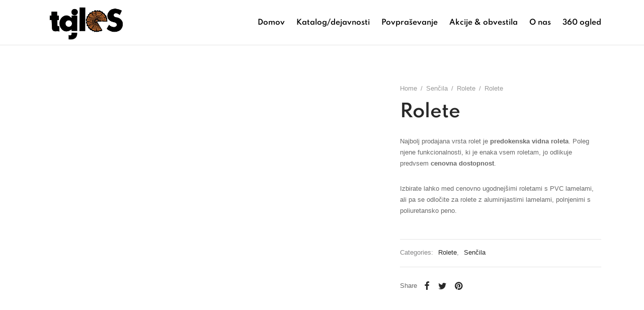

--- FILE ---
content_type: text/html; charset=UTF-8
request_url: https://tajles.si/product/rolete/
body_size: 22409
content:
<!doctype html> <html lang="sl-SI"> <head> <meta charset="UTF-8">  <meta name="viewport" content="width=device-width"><link rel="profile" href="https://gmpg.org/xfn/11"> <link rel="pingback" href="https://tajles.si/xmlrpc.php"> <title>Rolete &#8211; Tajles &#8211; prodaja in montaža okna vrata</title> <meta name="robots" content="max-image-preview:large"> <link rel="alternate" type="application/rss+xml" title="Tajles - prodaja in montaža okna vrata &raquo; Vir" href="https://tajles.si/feed/"> <link rel="alternate" type="application/rss+xml" title="Tajles - prodaja in montaža okna vrata &raquo; Vir komentarjev" href="https://tajles.si/comments/feed/"> <link rel="alternate" type="application/rss+xml" title="Tajles - prodaja in montaža okna vrata &raquo; Rolete Vir komentarjev" href="https://tajles.si/product/rolete/feed/"> <link rel="alternate" title="oEmbed (JSON)" type="application/json+oembed" href="https://tajles.si/wp-json/oembed/1.0/embed?url=https%3A%2F%2Ftajles.si%2Fproduct%2Frolete%2F"> <link rel="alternate" title="oEmbed (XML)" type="text/xml+oembed" href="https://tajles.si/wp-json/oembed/1.0/embed?url=https%3A%2F%2Ftajles.si%2Fproduct%2Frolete%2F&#038;format=xml"> <script src="/s/85643e.js" defer></script><style id="wp-img-auto-sizes-contain-inline-css">
img:is([sizes=auto i],[sizes^="auto," i]){contain-intrinsic-size:3000px 1500px}
/*# sourceURL=wp-img-auto-sizes-contain-inline-css */
</style> <style id="wp-emoji-styles-inline-css">

	img.wp-smiley, img.emoji {
		display: inline !important;
		border: none !important;
		box-shadow: none !important;
		height: 1em !important;
		width: 1em !important;
		margin: 0 0.07em !important;
		vertical-align: -0.1em !important;
		background: none !important;
		padding: 0 !important;
	}
/*# sourceURL=wp-emoji-styles-inline-css */
</style> <style id="wp-block-library-inline-css">
:root{--wp-block-synced-color:#7a00df;--wp-block-synced-color--rgb:122,0,223;--wp-bound-block-color:var(--wp-block-synced-color);--wp-editor-canvas-background:#ddd;--wp-admin-theme-color:#007cba;--wp-admin-theme-color--rgb:0,124,186;--wp-admin-theme-color-darker-10:#006ba1;--wp-admin-theme-color-darker-10--rgb:0,107,160.5;--wp-admin-theme-color-darker-20:#005a87;--wp-admin-theme-color-darker-20--rgb:0,90,135;--wp-admin-border-width-focus:2px}@media (min-resolution:192dpi){:root{--wp-admin-border-width-focus:1.5px}}.wp-element-button{cursor:pointer}:root .has-very-light-gray-background-color{background-color:#eee}:root .has-very-dark-gray-background-color{background-color:#313131}:root .has-very-light-gray-color{color:#eee}:root .has-very-dark-gray-color{color:#313131}:root .has-vivid-green-cyan-to-vivid-cyan-blue-gradient-background{background:linear-gradient(135deg,#00d084,#0693e3)}:root .has-purple-crush-gradient-background{background:linear-gradient(135deg,#34e2e4,#4721fb 50%,#ab1dfe)}:root .has-hazy-dawn-gradient-background{background:linear-gradient(135deg,#faaca8,#dad0ec)}:root .has-subdued-olive-gradient-background{background:linear-gradient(135deg,#fafae1,#67a671)}:root .has-atomic-cream-gradient-background{background:linear-gradient(135deg,#fdd79a,#004a59)}:root .has-nightshade-gradient-background{background:linear-gradient(135deg,#330968,#31cdcf)}:root .has-midnight-gradient-background{background:linear-gradient(135deg,#020381,#2874fc)}:root{--wp--preset--font-size--normal:16px;--wp--preset--font-size--huge:42px}.has-regular-font-size{font-size:1em}.has-larger-font-size{font-size:2.625em}.has-normal-font-size{font-size:var(--wp--preset--font-size--normal)}.has-huge-font-size{font-size:var(--wp--preset--font-size--huge)}.has-text-align-center{text-align:center}.has-text-align-left{text-align:left}.has-text-align-right{text-align:right}.has-fit-text{white-space:nowrap!important}#end-resizable-editor-section{display:none}.aligncenter{clear:both}.items-justified-left{justify-content:flex-start}.items-justified-center{justify-content:center}.items-justified-right{justify-content:flex-end}.items-justified-space-between{justify-content:space-between}.screen-reader-text{border:0;clip-path:inset(50%);height:1px;margin:-1px;overflow:hidden;padding:0;position:absolute;width:1px;word-wrap:normal!important}.screen-reader-text:focus{background-color:#ddd;clip-path:none;color:#444;display:block;font-size:1em;height:auto;left:5px;line-height:normal;padding:15px 23px 14px;text-decoration:none;top:5px;width:auto;z-index:100000}html :where(.has-border-color){border-style:solid}html :where([style*=border-top-color]){border-top-style:solid}html :where([style*=border-right-color]){border-right-style:solid}html :where([style*=border-bottom-color]){border-bottom-style:solid}html :where([style*=border-left-color]){border-left-style:solid}html :where([style*=border-width]){border-style:solid}html :where([style*=border-top-width]){border-top-style:solid}html :where([style*=border-right-width]){border-right-style:solid}html :where([style*=border-bottom-width]){border-bottom-style:solid}html :where([style*=border-left-width]){border-left-style:solid}html :where(img[class*=wp-image-]){height:auto;max-width:100%}:where(figure){margin:0 0 1em}html :where(.is-position-sticky){--wp-admin--admin-bar--position-offset:var(--wp-admin--admin-bar--height,0px)}@media screen and (max-width:600px){html :where(.is-position-sticky){--wp-admin--admin-bar--position-offset:0px}}

/*# sourceURL=wp-block-library-inline-css */
</style><style id="wp-block-heading-inline-css">
h1:where(.wp-block-heading).has-background,h2:where(.wp-block-heading).has-background,h3:where(.wp-block-heading).has-background,h4:where(.wp-block-heading).has-background,h5:where(.wp-block-heading).has-background,h6:where(.wp-block-heading).has-background{padding:1.25em 2.375em}h1.has-text-align-left[style*=writing-mode]:where([style*=vertical-lr]),h1.has-text-align-right[style*=writing-mode]:where([style*=vertical-rl]),h2.has-text-align-left[style*=writing-mode]:where([style*=vertical-lr]),h2.has-text-align-right[style*=writing-mode]:where([style*=vertical-rl]),h3.has-text-align-left[style*=writing-mode]:where([style*=vertical-lr]),h3.has-text-align-right[style*=writing-mode]:where([style*=vertical-rl]),h4.has-text-align-left[style*=writing-mode]:where([style*=vertical-lr]),h4.has-text-align-right[style*=writing-mode]:where([style*=vertical-rl]),h5.has-text-align-left[style*=writing-mode]:where([style*=vertical-lr]),h5.has-text-align-right[style*=writing-mode]:where([style*=vertical-rl]),h6.has-text-align-left[style*=writing-mode]:where([style*=vertical-lr]),h6.has-text-align-right[style*=writing-mode]:where([style*=vertical-rl]){rotate:180deg}
/*# sourceURL=https://tajles.si/wp-includes/blocks/heading/style.min.css */
</style> <style id="global-styles-inline-css">
:root{--wp--preset--aspect-ratio--square: 1;--wp--preset--aspect-ratio--4-3: 4/3;--wp--preset--aspect-ratio--3-4: 3/4;--wp--preset--aspect-ratio--3-2: 3/2;--wp--preset--aspect-ratio--2-3: 2/3;--wp--preset--aspect-ratio--16-9: 16/9;--wp--preset--aspect-ratio--9-16: 9/16;--wp--preset--color--black: #000000;--wp--preset--color--cyan-bluish-gray: #abb8c3;--wp--preset--color--white: #ffffff;--wp--preset--color--pale-pink: #f78da7;--wp--preset--color--vivid-red: #cf2e2e;--wp--preset--color--luminous-vivid-orange: #ff6900;--wp--preset--color--luminous-vivid-amber: #fcb900;--wp--preset--color--light-green-cyan: #7bdcb5;--wp--preset--color--vivid-green-cyan: #00d084;--wp--preset--color--pale-cyan-blue: #8ed1fc;--wp--preset--color--vivid-cyan-blue: #0693e3;--wp--preset--color--vivid-purple: #9b51e0;--wp--preset--color--gutenberg-white: #ffffff;--wp--preset--color--gutenberg-shade: #f8f8f8;--wp--preset--color--gutenberg-gray: #777777;--wp--preset--color--gutenberg-dark: #282828;--wp--preset--color--gutenberg-accent: #b9a16b;--wp--preset--gradient--vivid-cyan-blue-to-vivid-purple: linear-gradient(135deg,rgb(6,147,227) 0%,rgb(155,81,224) 100%);--wp--preset--gradient--light-green-cyan-to-vivid-green-cyan: linear-gradient(135deg,rgb(122,220,180) 0%,rgb(0,208,130) 100%);--wp--preset--gradient--luminous-vivid-amber-to-luminous-vivid-orange: linear-gradient(135deg,rgb(252,185,0) 0%,rgb(255,105,0) 100%);--wp--preset--gradient--luminous-vivid-orange-to-vivid-red: linear-gradient(135deg,rgb(255,105,0) 0%,rgb(207,46,46) 100%);--wp--preset--gradient--very-light-gray-to-cyan-bluish-gray: linear-gradient(135deg,rgb(238,238,238) 0%,rgb(169,184,195) 100%);--wp--preset--gradient--cool-to-warm-spectrum: linear-gradient(135deg,rgb(74,234,220) 0%,rgb(151,120,209) 20%,rgb(207,42,186) 40%,rgb(238,44,130) 60%,rgb(251,105,98) 80%,rgb(254,248,76) 100%);--wp--preset--gradient--blush-light-purple: linear-gradient(135deg,rgb(255,206,236) 0%,rgb(152,150,240) 100%);--wp--preset--gradient--blush-bordeaux: linear-gradient(135deg,rgb(254,205,165) 0%,rgb(254,45,45) 50%,rgb(107,0,62) 100%);--wp--preset--gradient--luminous-dusk: linear-gradient(135deg,rgb(255,203,112) 0%,rgb(199,81,192) 50%,rgb(65,88,208) 100%);--wp--preset--gradient--pale-ocean: linear-gradient(135deg,rgb(255,245,203) 0%,rgb(182,227,212) 50%,rgb(51,167,181) 100%);--wp--preset--gradient--electric-grass: linear-gradient(135deg,rgb(202,248,128) 0%,rgb(113,206,126) 100%);--wp--preset--gradient--midnight: linear-gradient(135deg,rgb(2,3,129) 0%,rgb(40,116,252) 100%);--wp--preset--font-size--small: 13px;--wp--preset--font-size--medium: 20px;--wp--preset--font-size--large: 36px;--wp--preset--font-size--x-large: 42px;--wp--preset--spacing--20: 0.44rem;--wp--preset--spacing--30: 0.67rem;--wp--preset--spacing--40: 1rem;--wp--preset--spacing--50: 1.5rem;--wp--preset--spacing--60: 2.25rem;--wp--preset--spacing--70: 3.38rem;--wp--preset--spacing--80: 5.06rem;--wp--preset--shadow--natural: 6px 6px 9px rgba(0, 0, 0, 0.2);--wp--preset--shadow--deep: 12px 12px 50px rgba(0, 0, 0, 0.4);--wp--preset--shadow--sharp: 6px 6px 0px rgba(0, 0, 0, 0.2);--wp--preset--shadow--outlined: 6px 6px 0px -3px rgb(255, 255, 255), 6px 6px rgb(0, 0, 0);--wp--preset--shadow--crisp: 6px 6px 0px rgb(0, 0, 0);}:where(.is-layout-flex){gap: 0.5em;}:where(.is-layout-grid){gap: 0.5em;}body .is-layout-flex{display: flex;}.is-layout-flex{flex-wrap: wrap;align-items: center;}.is-layout-flex > :is(*, div){margin: 0;}body .is-layout-grid{display: grid;}.is-layout-grid > :is(*, div){margin: 0;}:where(.wp-block-columns.is-layout-flex){gap: 2em;}:where(.wp-block-columns.is-layout-grid){gap: 2em;}:where(.wp-block-post-template.is-layout-flex){gap: 1.25em;}:where(.wp-block-post-template.is-layout-grid){gap: 1.25em;}.has-black-color{color: var(--wp--preset--color--black) !important;}.has-cyan-bluish-gray-color{color: var(--wp--preset--color--cyan-bluish-gray) !important;}.has-white-color{color: var(--wp--preset--color--white) !important;}.has-pale-pink-color{color: var(--wp--preset--color--pale-pink) !important;}.has-vivid-red-color{color: var(--wp--preset--color--vivid-red) !important;}.has-luminous-vivid-orange-color{color: var(--wp--preset--color--luminous-vivid-orange) !important;}.has-luminous-vivid-amber-color{color: var(--wp--preset--color--luminous-vivid-amber) !important;}.has-light-green-cyan-color{color: var(--wp--preset--color--light-green-cyan) !important;}.has-vivid-green-cyan-color{color: var(--wp--preset--color--vivid-green-cyan) !important;}.has-pale-cyan-blue-color{color: var(--wp--preset--color--pale-cyan-blue) !important;}.has-vivid-cyan-blue-color{color: var(--wp--preset--color--vivid-cyan-blue) !important;}.has-vivid-purple-color{color: var(--wp--preset--color--vivid-purple) !important;}.has-black-background-color{background-color: var(--wp--preset--color--black) !important;}.has-cyan-bluish-gray-background-color{background-color: var(--wp--preset--color--cyan-bluish-gray) !important;}.has-white-background-color{background-color: var(--wp--preset--color--white) !important;}.has-pale-pink-background-color{background-color: var(--wp--preset--color--pale-pink) !important;}.has-vivid-red-background-color{background-color: var(--wp--preset--color--vivid-red) !important;}.has-luminous-vivid-orange-background-color{background-color: var(--wp--preset--color--luminous-vivid-orange) !important;}.has-luminous-vivid-amber-background-color{background-color: var(--wp--preset--color--luminous-vivid-amber) !important;}.has-light-green-cyan-background-color{background-color: var(--wp--preset--color--light-green-cyan) !important;}.has-vivid-green-cyan-background-color{background-color: var(--wp--preset--color--vivid-green-cyan) !important;}.has-pale-cyan-blue-background-color{background-color: var(--wp--preset--color--pale-cyan-blue) !important;}.has-vivid-cyan-blue-background-color{background-color: var(--wp--preset--color--vivid-cyan-blue) !important;}.has-vivid-purple-background-color{background-color: var(--wp--preset--color--vivid-purple) !important;}.has-black-border-color{border-color: var(--wp--preset--color--black) !important;}.has-cyan-bluish-gray-border-color{border-color: var(--wp--preset--color--cyan-bluish-gray) !important;}.has-white-border-color{border-color: var(--wp--preset--color--white) !important;}.has-pale-pink-border-color{border-color: var(--wp--preset--color--pale-pink) !important;}.has-vivid-red-border-color{border-color: var(--wp--preset--color--vivid-red) !important;}.has-luminous-vivid-orange-border-color{border-color: var(--wp--preset--color--luminous-vivid-orange) !important;}.has-luminous-vivid-amber-border-color{border-color: var(--wp--preset--color--luminous-vivid-amber) !important;}.has-light-green-cyan-border-color{border-color: var(--wp--preset--color--light-green-cyan) !important;}.has-vivid-green-cyan-border-color{border-color: var(--wp--preset--color--vivid-green-cyan) !important;}.has-pale-cyan-blue-border-color{border-color: var(--wp--preset--color--pale-cyan-blue) !important;}.has-vivid-cyan-blue-border-color{border-color: var(--wp--preset--color--vivid-cyan-blue) !important;}.has-vivid-purple-border-color{border-color: var(--wp--preset--color--vivid-purple) !important;}.has-vivid-cyan-blue-to-vivid-purple-gradient-background{background: var(--wp--preset--gradient--vivid-cyan-blue-to-vivid-purple) !important;}.has-light-green-cyan-to-vivid-green-cyan-gradient-background{background: var(--wp--preset--gradient--light-green-cyan-to-vivid-green-cyan) !important;}.has-luminous-vivid-amber-to-luminous-vivid-orange-gradient-background{background: var(--wp--preset--gradient--luminous-vivid-amber-to-luminous-vivid-orange) !important;}.has-luminous-vivid-orange-to-vivid-red-gradient-background{background: var(--wp--preset--gradient--luminous-vivid-orange-to-vivid-red) !important;}.has-very-light-gray-to-cyan-bluish-gray-gradient-background{background: var(--wp--preset--gradient--very-light-gray-to-cyan-bluish-gray) !important;}.has-cool-to-warm-spectrum-gradient-background{background: var(--wp--preset--gradient--cool-to-warm-spectrum) !important;}.has-blush-light-purple-gradient-background{background: var(--wp--preset--gradient--blush-light-purple) !important;}.has-blush-bordeaux-gradient-background{background: var(--wp--preset--gradient--blush-bordeaux) !important;}.has-luminous-dusk-gradient-background{background: var(--wp--preset--gradient--luminous-dusk) !important;}.has-pale-ocean-gradient-background{background: var(--wp--preset--gradient--pale-ocean) !important;}.has-electric-grass-gradient-background{background: var(--wp--preset--gradient--electric-grass) !important;}.has-midnight-gradient-background{background: var(--wp--preset--gradient--midnight) !important;}.has-small-font-size{font-size: var(--wp--preset--font-size--small) !important;}.has-medium-font-size{font-size: var(--wp--preset--font-size--medium) !important;}.has-large-font-size{font-size: var(--wp--preset--font-size--large) !important;}.has-x-large-font-size{font-size: var(--wp--preset--font-size--x-large) !important;}
/*# sourceURL=global-styles-inline-css */
</style> <style id="classic-theme-styles-inline-css">
/*! This file is auto-generated */
.wp-block-button__link{color:#fff;background-color:#32373c;border-radius:9999px;box-shadow:none;text-decoration:none;padding:calc(.667em + 2px) calc(1.333em + 2px);font-size:1.125em}.wp-block-file__button{background:#32373c;color:#fff;text-decoration:none}
/*# sourceURL=/wp-includes/css/classic-themes.min.css */
</style>  <link rel="stylesheet" href="/s/f86098.css"> <style id="woocommerce-inline-inline-css">
.woocommerce form .form-row .required { visibility: visible; }
/*# sourceURL=woocommerce-inline-inline-css */
</style> <link rel="stylesheet" href="/s/0a9983.css"> <style id="woo-variation-swatches-inline-css">
:root {
--wvs-tick:url("data:image/svg+xml;utf8,%3Csvg filter='drop-shadow(0px 0px 2px rgb(0 0 0 / .8))' xmlns='http://www.w3.org/2000/svg'  viewBox='0 0 30 30'%3E%3Cpath fill='none' stroke='%23ffffff' stroke-linecap='round' stroke-linejoin='round' stroke-width='4' d='M4 16L11 23 27 7'/%3E%3C/svg%3E");

--wvs-cross:url("data:image/svg+xml;utf8,%3Csvg filter='drop-shadow(0px 0px 5px rgb(255 255 255 / .6))' xmlns='http://www.w3.org/2000/svg' width='72px' height='72px' viewBox='0 0 24 24'%3E%3Cpath fill='none' stroke='%23ff0000' stroke-linecap='round' stroke-width='0.6' d='M5 5L19 19M19 5L5 19'/%3E%3C/svg%3E");
--wvs-single-product-item-width:30px;
--wvs-single-product-item-height:30px;
--wvs-single-product-item-font-size:16px}
/*# sourceURL=woo-variation-swatches-inline-css */
</style>     <link rel="stylesheet" href="/s/39ddce.css"> <style id="goya-customizer-styles-inline-css">
.theme-goya .post-sidebar .widget > .widgettitle,.theme-goya .entry-content h2,.theme-goya .hentry h2,.theme-goya .mfp-content h2,.theme-goya .footer h2,.theme-goya .entry-content h4,.theme-goya .hentry h4,.theme-goya .mfp-content h4,.theme-goya .footer h4,.theme-goya .post .post-title h3,.theme-goya .products .product .product-title h2,.theme-goya .et-portfolio .type-portfolio h3,.theme-goya .et-banner-text .et-banner-title,.theme-goya .woocommerce-order-received h2,.theme-goya .woocommerce-MyAccount-content h2,.theme-goya .woocommerce-MyAccount-content h3,.theme-goya .woocommerce-checkout h3,.theme-goya .order_review_heading,.theme-goya .woocommerce-MyAccount-content legend,.theme-goya .et-portfolio .type-portfolio h3,.theme-goya .related h2,.theme-goya .up-sells h2,.theme-goya .cross-sells h2,.theme-goya .cart-collaterals h5,.theme-goya .cart-collaterals h3,.theme-goya .cart-collaterals h2,.theme-goya .related-posts .related-title,.theme-goya .et_post_nav .post_nav_link h3,.theme-goya .comments-container .comments-title,.theme-goya .comment-reply-title,.theme-goya .product-details-accordion .woocommerce-Reviews-title,.et-hovercard .et-pricing-head,.theme-goya .font-catcher {font-family:inherit;font-weight:inherit;font-style:inherit;}body,blockquote cite,div.vc_progress_bar .vc_single_bar .vc_label,div.vc_toggle_size_sm .vc_toggle_title h4 {font-size:14px;}@media all and (max-width:767px) {input[type="text"], input[type="password"], input[type="number"], input[type="date"], input[type="datetime"], input[type="datetime-local"], input[type="time"], input[type="month"], input[type="week"], input[type="email"], input[type="search"], input[type="tel"], input[type="url"], input.input-text, select, textarea {font-size:16px;}}.wp-caption-text,.woocommerce-breadcrumb,.post.listing .listing_content .post-meta,.footer-bar .footer-bar-content,.side-menu .mobile-widgets p,.side-menu .side-widgets p,.products .product.product-category a div h2 .count,#payment .payment_methods li .payment_box,#payment .payment_methods li a.about_paypal,.et-product-detail .summary .sizing_guide,#reviews .commentlist li .comment-text .woocommerce-review__verified,#reviews .commentlist li .comment-text .woocommerce-review__published-date,.commentlist > li .comment-meta,.widget .type-post .post-meta,.widget_rss .rss-date,.wp-block-latest-comments__comment-date,.wp-block-latest-posts__post-date,.commentlist > li .reply,.comment-reply-title small,.commentlist .bypostauthor .post-author,.commentlist .bypostauthor > .comment-body .fn:after,.et-portfolio.et-portfolio-style-hover-card .type-portfolio .et-portfolio-excerpt {font-size:13px;}h1, h2, h3, h4, h5, h6{color:#282828;}.et-banner .et-banner-content .et-banner-title.color-accent,.et-banner .et-banner-content .et-banner-subtitle.color-accent,.et-banner .et-banner-content .et-banner-link.link.color-accent,.et-banner .et-banner-content .et-banner-link.link.color-accent:hover,.et-banner .et-banner-content .et-banner-link.outlined.color-accent,.et-banner .et-banner-content .et-banner-link.outlined.color-accent:hover {color:#b9a16b;}.et-banner .et-banner-content .et-banner-subtitle.tag_style.color-accent,.et-banner .et-banner-content .et-banner-link.solid.color-accent,.et-banner .et-banner-content .et-banner-link.solid.color-accent:hover {background:#b9a16b;}.et-iconbox.icon-style-background.icon-color-accent .et-feature-icon {background:#b9a16b;}.et-iconbox.icon-style-border.icon-color-accent .et-feature-icon,.et-iconbox.icon-style-simple.icon-color-accent .et-feature-icon {color:#b9a16b;}.et-counter.counter-color-accent .h1,.et-counter.icon-color-accent i {color:#b9a16b;}.et_btn.solid.color-accent {background:#b9a16b;}.et_btn.link.color-accent,.et_btn.outlined.color-accent,.et_btn.outlined.color-accent:hover {color:#b9a16b;}.et-animatype.color-accent .et-animated-entry,.et-stroketype.color-accent *{color:#b9a16b;}.slick-prev:hover,.slick-next:hover,.flex-prev:hover,.flex-next:hover,.mfp-wrap.quick-search .mfp-content [type="submit"],.et-close,.single-product .pswp__button:hover,.content404 h4,.woocommerce-tabs .tabs li a span,.woo-variation-gallery-wrapper .woo-variation-gallery-trigger:hover:after,.mobile-menu li.menu-item-has-children.active > .et-menu-toggle:after,.remove:hover, a.remove:hover,span.minicart-counter.et-count-zero,.tag-cloud-link .tag-link-count,.star-rating > span:before,.comment-form-rating .stars > span:before,.wpmc-tabs-wrapper li.wpmc-tab-item.current,div.argmc-wrapper .tab-completed-icon:before,div.argmc-wrapper .argmc-tab-item.completed .argmc-tab-number,.widget ul li.active,.et-wp-gallery-popup .mfp-arrow {color:#b9a16b;}.menu-item.accent-color a,.accent-color:not(.fancy-tag),.accent-color:not(.fancy-tag) .wpb_wrapper > h1,.accent-color:not(.fancy-tag) .wpb_wrapper > h2,.accent-color:not(.fancy-tag) .wpb_wrapper > h3,.accent-color:not(.fancy-tag) .wpb_wrapper > h4,.accent-color:not(.fancy-tag) .wpb_wrapper > h5,.accent-color:not(.fancy-tag) .wpb_wrapper > h6,.accent-color:not(.fancy-tag) .wpb_wrapper > p {color:#b9a16b !important;}.accent-color.fancy-tag,.wpb_text_column .accent-color.fancy-tag:last-child,.accent-color.fancy-tag .wpb_wrapper > h1,.accent-color.fancy-tag .wpb_wrapper > h2,.accent-color.fancy-tag .wpb_wrapper > h3,.accent-color.fancy-tag .wpb_wrapper > h4,.accent-color.fancy-tag .wpb_wrapper > h5,.accent-color.fancy-tag .wpb_wrapper > h6,.accent-color.fancy-tag .wpb_wrapper > p {background-color:#b9a16b;}.wpmc-tabs-wrapper li.wpmc-tab-item.current .wpmc-tab-number,.wpmc-tabs-wrapper li.wpmc-tab-item.current:before,.tag-cloud-link:hover,div.argmc-wrapper .argmc-tab-item.completed .argmc-tab-number,div.argmc-wrapper .argmc-tab-item.current .argmc-tab-number,div.argmc-wrapper .argmc-tab-item.last.current + .argmc-tab-item:hover .argmc-tab-number {border-color:#b9a16b;}.vc_progress_bar.vc_progress-bar-color-bar_orange .vc_single_bar span.vc_bar,span.minicart-counter,.filter-trigger .et-active-filters-count,.et-active-filters-count,div.argmc-wrapper .argmc-tab-item.current .argmc-tab-number,div.argmc-wrapper .argmc-tab-item.visited:hover .argmc-tab-number,div.argmc-wrapper .argmc-tab-item.last.current + .argmc-tab-item:hover .argmc-tab-number,.slick-dots li button:hover,.wpb_column.et-light-column .postline:before,.wpb_column.et-light-column .postline-medium:before,.wpb_column.et-light-column .postline-large:before,.et-feat-video-btn:hover .et-featured-video-icon:after,.post.type-post.sticky .entry-title a:after {background-color:#b9a16b;}div.argmc-wrapper .argmc-tab-item.visited:before {border-bottom-color:#b9a16b;}.yith-wcan-loading:after,.blockUI.blockOverlay:after,.easyzoom-notice:after,.woocommerce-product-gallery__wrapper .slick:after,.add_to_cart_button.loading:after,.et-loader:after {background-color:#b9a16b;}.fancy-title,h1.fancy-title,h2.fancy-title,h3.fancy-title,h4.fancy-title,h5.fancy-title,h6.fancy-title {color:#b9a16b}.fancy-tag,h1.fancy-tag,h2.fancy-tag,h3.fancy-tag,h4.fancy-tag,h5.fancy-tag,h6.fancy-tag {background-color:#b9a16b}@media only screen and (max-width:991px) {.header .header-mobile {display:block !important;}.header .header-main,.header .header-bottom {display:none !important;}}@media only screen and (min-width:992px) {.header,.header-spacer,.product-header-spacer {height:90px;}.page-header-transparent .hero-header .hero-title {padding-top:90px;}.et-product-detail.et-product-layout-no-padding.product-header-transparent .showcase-inner .product-information {padding-top:90px;}.header_on_scroll:not(.megamenu-active) .header,.header_on_scroll:not(.megamenu-active) .header-spacer,.header_on_scroll:not(.megamenu-active) .product-header-spacer {height:70px;}}@media only screen and (max-width:991px) {.header,.header_on_scroll .header,.header-spacer,.product-header-spacer {height:60px;}.page-header-transparent .hero-header .hero-title {padding-top:60px;}}@media screen and (min-width:576px) and (max-width:767px) {.sticky-product-bar {height:60px;}.product-bar-visible.single-product.fixed-product-bar-bottom .footer {margin-bottom:60px;}.product-bar-visible.single-product.fixed-product-bar-bottom #scroll_to_top.active {bottom:70px;}}.page-header-regular .header,.header_on_scroll .header {background-color:#ffffff;}@media only screen and (max-width:576px) {.page-header-transparent:not(.header-transparent-mobiles):not(.header_on_scroll) .header {background-color:#ffffff;}}.header a,.header .menu-toggle,.header .goya-search button {color:#000000;}@media only screen and (max-width:767px) {.sticky-header-light .header .menu-toggle:hover,.header-transparent-mobiles.sticky-header-light.header_on_scroll .header a.icon,.header-transparent-mobiles.sticky-header-light.header_on_scroll .header .menu-toggle,.header-transparent-mobiles.light-title:not(.header_on_scroll) .header a.icon,.header-transparent-mobiles.light-title:not(.header_on_scroll) .header .menu-toggle {color:#ffffff;}}@media only screen and (min-width:768px) {.light-title:not(.header_on_scroll) .header .site-title,.light-title:not(.header_on_scroll) .header .et-header-menu>li> a,.sticky-header-light.header_on_scroll .header .et-header-menu>li> a,.light-title:not(.header_on_scroll) span.minicart-counter.et-count-zero,.sticky-header-light.header_on_scroll .header .icon,.sticky-header-light.header_on_scroll .header .menu-toggle,.light-title:not(.header_on_scroll) .header .icon,.light-title:not(.header_on_scroll) .header .menu-toggle {color:#ffffff;}}.et-header-menu .menu-label,.mobile-menu .menu-label {background-color:#999999;}.et-header-menu ul.sub-menu:before,.et-header-menu .sub-menu .sub-menu {background-color:#ffffff !important;}.et-header-menu>li.menu-item-has-children > a:after {border-bottom-color:#ffffff;}.et-header-menu .sub-menu li.menu-item-has-children:after,.et-header-menu ul.sub-menu li a {color:#000000;}.side-panel .mobile-bar,.side-panel .mobile-bar.dark {background:#f8f8f8;}.side-mobile-menu,.side-mobile-menu.dark { background:#ffffff;}.side-fullscreen-menu,.side-fullscreen-menu.dark { background:#ffffff;}.site-footer,.site-footer.dark {background-color:#ffffff;}.site-footer .footer-bar.custom-color-1,.site-footer .footer-bar.custom-color-1.dark {background-color:#2d2d2d;}.single_variation_wrap { display:none !important; }.et-product-detail .summary .product_actions_wrap { justify-content:left; }.mfp #et-quickview {max-width:960px;}.woocommerce-Tabs-panel.custom_scroll {max-height:400px;}.product_meta .trap {display:none !important;}.shop-widget-scroll .widget > ul,.shop-widget-scroll .widget:not(.widget-woof) > .widgettitle + *,.shop-widget-scroll .wcapf-layered-nav {max-height:150px;}.free-shipping-progress-bar .progress-bar-indicator {background:linear-gradient(270deg, #b9a16b 0, #ffffff 200%);background-color: #b9a16b;flex-grow:1;}.rtl .free-shipping-progress-bar .progress-bar-indicator {background:linear-gradient(90deg, #b9a16b 0, #ffffff 200%);}.progress-bar-status.success .progress-bar-indicator { background:#67bb67;}.star-rating > span:before,.comment-form-rating .stars > span:before {color:#282828;}.product-inner .badge.onsale,.wc-block-grid .wc-block-grid__products .wc-block-grid__product .wc-block-grid__product-onsale {color:#ef5c5c;background-color:#ffffff;}.et-product-detail .summary .badge.onsale {border-color:#ef5c5c;}.product-inner .badge.new {color:#00a98e;background-color:#ffffff;}.product-inner .badge.out-of-stock {color:#585858;background-color:#ffffff;}@media screen and (min-width:768px) {.wc-block-grid__products .wc-block-grid__product .wc-block-grid__product-image {margin-top:5px;}.wc-block-grid__products .wc-block-grid__product:hover .wc-block-grid__product-image {transform:translateY(-5px);}.wc-block-grid__products .wc-block-grid__product:hover .wc-block-grid__product-image img {-moz-transform:scale(1.05, 1.05);-ms-transform:scale(1.05, 1.05);-webkit-transform:scale(1.05, 1.05);transform:scale(1.05, 1.05);}}.et-blog.hero-header .hero-title {background-color:#f8f8f8;}.post.post-detail.hero-title .post-featured.title-wrap {background-color:#f8f8f8;}.has-gutenberg-white-color { color:#ffffff !important; }.has-gutenberg-white-background-color { background-color:#ffffff; }.wp-block-button.outlined .has-gutenberg-white-color { border-color:#ffffff !important; background-color:transparent !important; }.has-gutenberg-shade-color { color:#f8f8f8 !important; }.has-gutenberg-shade-background-color { background-color:#f8f8f8; }.wp-block-button.outlined .has-gutenberg-shade-color { border-color:#f8f8f8 !important; background-color:transparent !important; }.has-gutenberg-gray-color { color:#777777 !important; }.has-gutenberg-gray-background-color { background-color:#777777; }.wp-block-button.outlined .has-gutenberg-gray-color { border-color:#777777 !important; background-color:transparent !important; }.has-gutenberg-dark-color { color:#282828 !important; }.has-gutenberg-dark-background-color { background-color:#282828; }.wp-block-button.outlined .has-gutenberg-dark-color { border-color:#282828 !important; background-color:transparent !important; }.has-gutenberg-accent-color { color:#b9a16b !important; }.has-gutenberg-accent-background-color { background-color:#b9a16b; }.wp-block-button.outlined .has-gutenberg-accent-color { border-color:#b9a16b !important; background-color:transparent !important; }.commentlist .bypostauthor > .comment-body .fn:after {content:'Post Author';}.et-inline-validation-notices .form-row.woocommerce-invalid-required-field:after{content:'Required field';}.post.type-post.sticky .entry-title a:after {content:'Featured';}
/*# sourceURL=goya-customizer-styles-inline-css */
</style>   <script type="text/template" id="tmpl-variation-template" defer>
	<div class="woocommerce-variation-description">{{{ data.variation.variation_description }}}</div>
	<div class="woocommerce-variation-price">{{{ data.variation.price_html }}}</div>
	<div class="woocommerce-variation-availability">{{{ data.variation.availability_html }}}</div>
</script> <script type="text/template" id="tmpl-unavailable-variation-template" defer>
	<p>Sorry, this product is unavailable. Please choose a different combination.</p>
</script>         <link rel="https://api.w.org/" href="https://tajles.si/wp-json/"><link rel="alternate" title="JSON" type="application/json" href="https://tajles.si/wp-json/wp/v2/product/4112"><link rel="EditURI" type="application/rsd+xml" title="RSD" href="https://tajles.si/xmlrpc.php?rsd"> <link rel="canonical" href="https://tajles.si/product/rolete/"> <noscript><style>.woocommerce-product-gallery{ opacity: 1 !important; }</style></noscript> <meta name="generator" content="Powered by WPBakery Page Builder - drag and drop page builder for WordPress."> <style>/*
	Theme Name: Goya
	Theme URI: https://goya.everthemes.com/
	Description: <strong>Goya is a responsive Premium WooCommerce Theme with modern and minimalist design.</strong> For update notifications Follow Us on <a href="http://facebook.com/everthemes">Facebook</a> and <a href="http://themeforest.net/user/everthemess">Themeforest</a>
	Version: 1.0.7.2
	Author: Everthemes
	Author URI: https://themeforest.net/user/everthemess
	Text Domain: goya
	Domain Path: /languages/
	Tags: responsive-layout, flexible-header, custom-colors, mega-menu, woocommerce, shop, ajax, page-builder, translation-ready, gutenberg
	License: GNU General Public License v2 or later
	License URI: https://www.gnu.org/licenses/gpl-2.0.html
*/

/*
PLEASE DO NOT EDIT THIS FILE! 
This file is only to recognize basic theme data like name and version.
Instead use the style.css file located your child theme folder 'goya-child' to add your own styles.
If you  want to add small css snippets you can also use the Custom CSS field in Appearance -> Customize -> Custom Code
*/;/**
* Theme Name: Goya Child Theme
* Description: This is a child theme of Goya, automatically generated.
* Author: <a href="https://themeforest.net/user/everthemess">Everthemes</a>
* Template: goya
* Version: 1.0.7.2
*/;
body.custom-background #wrapper { background-color: #ffffff; }</style> <meta name="generator" content="Powered by Slider Revolution 6.5.21 - responsive, Mobile-Friendly Slider Plugin for WordPress with comfortable drag and drop interface.">  <style id="kirki-inline-styles">.header,.header-spacer,.product-header-spacer{height:90px;}.header .header-bottom{height:40px;max-height:40px;min-height:40px;}.header .logolink img{max-height:70px;}.top-bar .search-field, .top-bar .search-button-group select{height:40px;}.top-bar{min-height:40px;background-color:#682121;}.top-bar, .top-bar a, .top-bar button, .top-bar .selected{color:#eeeeee;}.search-button-group .search-clear:before, .search-button-group .search-clear:after{background-color:#eeeeee;}.et-global-campaign{min-height:40px;color:#ffffff;background-color:#744518;}.et-global-campaign .et-close:before, .et-global-campaign .et-close:after, .no-touch .et-global-campaign .et-close:hover:before, .no-touch .et-global-campaign .et-close:hover:after{background-color:#ffffff;}.side-panel .mobile-bar,.side-panel .mobile-bar.dark{background-color:#f8f8f8;}.side-fullscreen-menu,.side-fullscreen-menu.dark{background-color:#ffffff;}.side-mobile-menu li, .side-mobile-menu li a, .side-mobile-menu .bottom-extras, .side-mobile-menu .bottom-extras a, .side-mobile-menu .selected{color:#282828;}.side-menu.side-mobile-menu,.side-menu.side-mobile-menu.dark{background-color:#ffffff;}.site-footer,.site-footer.dark{background-color:#ffffff;}.mfp #et-quickview{max-width:960px;}.mfp-wrap.quick-search .mfp-content [type="submit"], .et-close, .single-product .pswp__button:hover, .content404 h4, .woocommerce-tabs .tabs li a span, .woo-variation-gallery-wrapper .woo-variation-gallery-trigger:hover:after, .mobile-menu li.menu-item-has-children.active > .et-menu-toggle:after, .remove:hover, a.remove:hover, .minicart-counter.et-count-zero, .tag-cloud-link .tag-link-count, .wpmc-tabs-wrapper li.wpmc-tab-item.current, div.argmc-wrapper .tab-completed-icon:before, .et-wp-gallery-popup .mfp-arrow{color:#b9a16b;}.slick-dots li.slick-active button{background-color:#b9a16b;}body, table, .shop_table, blockquote cite, .et-listing-style1 .product_thumbnail .et-quickview-btn, .products .single_add_to_cart_button.button, .products .add_to_cart_button.button, .products .added_to_cart.button, .side-panel header h6{color:#686868;}.cart-collaterals .woocommerce-shipping-destination strong, #order_review .shop_table, #payment .payment_methods li label, .et-product-detail .summary .variations label, .woocommerce-tabs .tabs li a:hover, .woocommerce-tabs .tabs li.active a, .et-product-detail .product_meta > span *, .sticky-product-bar .variations label, .et-product-detail .summary .sizing_guide, #side-cart .woocommerce-mini-cart__total, .woocommerce-Price-amount, .cart-collaterals .shipping-calculator-button, .woocommerce-terms-and-conditions-wrapper a, .et-checkout-login-title a, .et-checkout-coupon-title a, .woocommerce-checkout h3, .order_review_heading, .woocommerce-Address-title h3, .woocommerce-MyAccount-content h3, .woocommerce-MyAccount-content legend, .et-product-detail.et-cart-mixed .summary .yith-wcwl-add-to-wishlist > div > a, .et-product-detail.et-cart-stacked .summary .yith-wcwl-add-to-wishlist > div > a, .hentry table th, .entry-content table th, #reviews .commentlist li .comment-text .meta strong, .et-feat-video-btn, #ship-to-different-address label, .woocommerce-account-fields p.create-account label, .et-login-wrapper a, .floating-labels .form-row.float-label input:focus ~ label, .floating-labels .form-row.float-label textarea:focus ~ label, .woocommerce-info, .order_details li strong, table.order_details th, table.order_details a:not(.button), .variable-items-wrapper .variable-item:not(.radio-variable-item).button-variable-item.selected, .woocommerce-MyAccount-content p a:not(.button), .woocommerce-MyAccount-content header a, .woocommerce-MyAccount-navigation ul li a, .et-MyAccount-user-info .et-username strong, .woocommerce-MyAccount-content .shop_table tr th, mark, .woocommerce-MyAccount-content strong, .product_list_widget a, .search-panel .search-field, .goya-search .search-button-group select, .widget .slider-values p span{color:#282828;}input[type=radio]:checked:before, input[type=checkbox]:checked,.select2-container--default .select2-results__option--highlighted[aria-selected], .widget .noUi-horizontal .noUi-base .noUi-origin:first-child{background-color:#282828;}label:hover input[type=checkbox], label:hover input[type=radio], input[type="text"]:focus, input[type="password"]:focus, input[type="number"]:focus, input[type="date"]:focus, input[type="datetime"]:focus, input[type="datetime-local"]:focus, input[type="time"]:focus, input[type="month"]:focus, input[type="week"]:focus, input[type="email"]:focus, input[type="search"]:focus, input[type="tel"]:focus, input[type="url"]:focus, input.input-text:focus, select:focus, textarea:focus{border-color:#282828;}input[type=checkbox]:checked{border-color:#282828!important;}.et-product-detail .summary .yith-wcwl-add-to-wishlist a .icon svg, .sticky-product-bar .yith-wcwl-add-to-wishlist a .icon svg{stroke:#282828;}.et-product-detail .summary .yith-wcwl-wishlistaddedbrowse a svg, .et-product-detail .summary .yith-wcwl-wishlistexistsbrowse a svg, .sticky-product-bar .yith-wcwl-wishlistaddedbrowse a svg, .sticky-product-bar .yith-wcwl-wishlistexistsbrowse a svg{fill:#282828;}.woocommerce-breadcrumb, .woocommerce-breadcrumb a, .widget .wcapf-layered-nav ul li .count, .category_bar .header-active-filters, #reviews .commentlist li .comment-text .woocommerce-review__verified, #reviews .commentlist li .comment-text .woocommerce-review__published-date, .woof_container_inner h4, #side-filters .header-active-filters .active-filters-title, #side-filters .widget h6, .sliding-menu .sliding-menu-back, .type-post .post-meta{color:#999999;}h1, h2, h3, h4, h5, h6{color:#282828;}.yith-wcan-loading:after, .blockUI.blockOverlay:after, .easyzoom-notice:after, .woocommerce-product-gallery__wrapper .slick:after, .add_to_cart_button.loading:after, .et-loader:after, .wcapf-before-update:after, #side-filters.ajax-loader .side-panel-content:after{background-color:#b9a16b;}.et-page-load-overlay .dot3-loader{color:#b9a16b;}.button, input[type=submit], button[type=submit], #side-filters .et-close, .nf-form-cont .nf-form-content .submit-wrap .ninja-forms-field, .yith-wcwl-popup-footer a.button.wishlist-submit{background-color:#282828;}.button, .button:hover, button[type=submit], button[type=submit]:hover, input[type=submit], input[type=submit]:hover, .nf-form-cont .nf-form-content .submit-wrap .ninja-forms-field, .nf-form-cont .nf-form-content .submit-wrap .ninja-forms-field:hover, .yith-wcwl-popup-footer a.button.wishlist-submit{color:#ffffff;}.button.outlined, .button.outlined:hover, .button.outlined:focus, .button.outlined:active, .woocommerce-Reviews .comment-reply-title:hover{color:#282828;}.fancy-title{color:#b9a16b;}.fancy-tag{background-color:#b9a16b;}.page-header-regular .header, .header_on_scroll .header{background-color:#ffffff;}.header .goya-search button, .header .et-switcher-container .selected, .header .et-header-text, .header .product.wcml-dropdown li>a, .header .product.wcml-dropdown .wcml-cs-active-currency>a, .header .product.wcml-dropdown .wcml-cs-active-currency:hover>a, .header .product.wcml-dropdown .wcml-cs-active-currency:focus>a,.header .menu-toggle,.header a{color:#000000;}.et-header-menu .menu-label{background-color:#999999;}.et-header-menu ul.sub-menu li a{color:#000000;}.et-header-menu .sub-menu .sub-menu,.et-header-menu ul.sub-menu:before{background-color:#ffffff;}.et-header-menu>li.menu-item-has-children > a:after{border-bottom-color:#ffffff;}.et-product-detail .single_add_to_cart_button, .sticky-product-bar .single_add_to_cart_button, .sticky-product-bar .add_to_cart_button, .woocommerce-mini-cart__buttons .button.checkout, .button.checkout-button, #place_order.button, .woocommerce .argmc-wrapper .argmc-nav-buttons .argmc-submit, .wishlist_table .add_to_cart{background-color:#000000;}.woocommerce-mini-cart__buttons .button:not(.checkout){color:#000000;}.product-showcase-light-text .showcase-inner .single_add_to_cart_button{background-color:#ffffff;}.product-showcase-light-text .et-product-detail .single_add_to_cart_button{color:#181818;}.shop_bar button, .shop_bar .woocommerce-ordering .select2-container--default .select2-selection--single, .shop_bar .shop-filters .orderby, .shop_bar .woocommerce-ordering:after{color:#282828;}.products .product-title h3 a, .et-product-detail .summary h1{color:#282828;}.products .product_after_title .price ins, .products .product_after_title .price>.amount, .price ins, .price > .amount, .price del, .price .woocommerce-Price-amount{color:#777777;}.star-rating > span:before, .comment-form-rating .stars > span:before{color:#282828;}.product-inner .badge.onsale, .wc-block-grid .wc-block-grid__products .wc-block-grid__product .wc-block-grid__product-onsale{color:#ef5c5c;background-color:#ffffff;}.et-product-detail .summary .badge.onsale{border-color:#ef5c5c;}.product-inner .badge.new{background-color:#ffffff;}.product-inner .badge.out-of-stock{color:#585858;background-color:#ffffff;}input[type="text"], input[type="password"], input[type="number"], input[type="date"], input[type="datetime"], input[type="datetime-local"], input[type="time"], input[type="month"], input[type="week"], input[type="email"], input[type="search"], input[type="tel"], input[type="url"], input.input-text, select, textarea, .wp-block-button__link, .nf-form-cont .nf-form-content .list-select-wrap .nf-field-element > div, .nf-form-cont .nf-form-content input:not([type="button"]), .nf-form-cont .nf-form-content textarea, .nf-form-cont .nf-form-content .submit-wrap .ninja-forms-field, .button, .comment-form-rating, .woocommerce a.ywsl-social, .login a.ywsl-social, input[type=submit], .select2.select2-container--default .select2-selection--single, .woocommerce .woocommerce-MyAccount-content .shop_table .woocommerce-button, .woocommerce .sticky-product-bar .quantity, .woocommerce .et-product-detail .summary .quantity, .et-product-detail .summary .yith-wcwl-add-to-wishlist > div > a, .wishlist_table .add_to_cart.button, .yith-wcwl-add-button a.add_to_wishlist, .yith-wcwl-popup-button a.add_to_wishlist, .wishlist_table a.ask-an-estimate-button, .wishlist-title a.show-title-form, .hidden-title-form a.hide-title-form, .woocommerce .yith-wcwl-wishlist-new button, .wishlist_manage_table a.create-new-wishlist, .wishlist_manage_table button.submit-wishlist-changes, .yith-wcwl-wishlist-search-form button.wishlist-search-button, #side-filters.side-panel .et-close, .header .search-button-group{-webkit-border-radius:0px;-moz-border-radius:0px;border-radius:0px;}.site-header .main-navigation, .site-header .secondary-navigation, h1, .page-header .page-title, .entry-header .entry-title, .et-shop-title, .product-showcase.product-title-top .product_title, .et-product-detail .summary h1.product_title, .entry-title.blog-title, .post.post-detail .entry-header .entry-title, .post.post-detail .post-featured .entry-header .entry-title, .wp-block-cover .wp-block-cover-text, .wp-block-cover .wp-block-cover__inner-container, .wp-block-cover-image .wp-block-cover-image-text, .wp-block-cover-image h2, .revslider-slide-title, blockquote h1, blockquote h2, blockquote h3, blockquote h4, blockquote h5, blockquote h6, blockquote p, .post-sidebar .widget > h6, .hentry h2, .entry-content h2, .mfp-content h2, .footer h2, .entry-content h3, .hentry h3, .mfp-content h3, .footer h3, .entry-content h4, .hentry h4, .mfp-content h4, .footer h4, .post .post-title h3, .products .product .product-title h2, .et-portfolio .type-portfolio h3, .et-banner-text .et-banner-title, .woocommerce-order-received h2, .woocommerce-MyAccount-content h2, .woocommerce-MyAccount-content h3, .woocommerce-checkout h3, .order_review_heading, .woocommerce-MyAccount-content legend, .et-portfolio .type-portfolio h3, .related h2, .up-sells h2, .cross-sells h2, .cart-collaterals h5, .cart-collaterals h3, .cart-collaterals h2, .related-posts .related-title, .et_post_nav .post_nav_link h3, .comments-container .comments-title, .product-details-accordion .woocommerce-Reviews-title, .et-hovercard .et-pricing-head{font-family:Spartan;font-weight:600;}body, blockquote cite, div.vc_progress_bar .vc_single_bar .vc_label, div.vc_toggle_size_sm .vc_toggle_title h4{font-size:14px;}.wp-caption-text, .woocommerce-breadcrumb, .post.listing .listing_content .post-meta, .footer-bar .footer-bar-content, .side-menu .mobile-widgets p, .side-menu .side-widgets p, .products .product.product-category a div h2 .count, #payment .payment_methods li .payment_box, #payment .payment_methods li a.about_paypal, .et-product-detail .summary .sizing_guide, #reviews .commentlist li .comment-text .woocommerce-review__verified, #reviews .commentlist li .comment-text .woocommerce-review__published-date, .commentlist > li .comment-meta, .widget .type-post .post-meta, .widget_rss .rss-date, .wp-block-latest-comments__comment-date, .wp-block-latest-posts__post-date, .commentlist > li .reply, .comment-reply-title small, .commentlist .bypostauthor .post-author, .commentlist .bypostauthor > .comment-body .fn:after, .et-portfolio.et-portfolio-style-hover-card .type-portfolio .et-portfolio-excerpt{font-size:13px;}@media only screen and (min-width: 992px){.header_on_scroll:not(.megamenu-active) .header{height:70px;}.header_on_scroll:not(.megamenu-active) .header .logolink img, .header_on_scroll.megamenu-active .header .alt-logo-sticky img{max-height:60px;}}@media only screen and (max-width: 991px){.header,.header-spacer,.header_on_scroll .header,.product-header-spacer,.sticky-product-bar{height:60px;}.header .logolink img{max-height:49px;}}@media only screen and (max-width: 767px){.header-transparent-mobiles.light-title:not(.header_on_scroll) .header .menu-toggle,.header-transparent-mobiles.light-title:not(.header_on_scroll) .header a.icon,.header-transparent-mobiles.sticky-header-light.header_on_scroll .header .menu-toggle,.header-transparent-mobiles.sticky-header-light.header_on_scroll .header a.icon,.sticky-header-light .header .menu-toggle:hover{color:#ffffff;}}@media only screen and (min-width: 768px){.light-title:not(.header_on_scroll) .header .site-title, .light-title:not(.header_on_scroll) .header .et-header-menu > li> a, .sticky-header-light.header_on_scroll .header .et-header-menu > li> a, .light-title:not(.header_on_scroll) span.minicart-counter.et-count-zero, .sticky-header-light.header_on_scroll .header .et-header-text, .sticky-header-light.header_on_scroll .header .et-header-text a, .light-title:not(.header_on_scroll) .header .et-header-text, .light-title:not(.header_on_scroll) .header .et-header-text a, .sticky-header-light.header_on_scroll .header .header .icon, .light-title:not(.header_on_scroll) .header .icon, .sticky-header-light.header_on_scroll .header .menu-toggle, .light-title:not(.header_on_scroll) .header .menu-toggle, .sticky-header-light.header_on_scroll .header .et-switcher-container .selected, .light-title:not(.header_on_scroll) .header .et-switcher-container .selected, .light-title:not(.header_on_scroll) .header .product.wcml-dropdown li>a, .light-title:not(.header_on_scroll) .header .product.wcml-dropdown .wcml-cs-active-currency>a, .light-title:not(.header_on_scroll) .header .product.wcml-dropdown .wcml-cs-active-currency:hover>a, .light-title:not(.header_on_scroll) .header .product.wcml-dropdown .wcml-cs-active-currency:focus>a, .sticky-header-light.header_on_scroll .header .product.wcml-dropdown li>a, .sticky-header-light.header_on_scroll .header .product.wcml-dropdown .wcml-cs-active-currency>a, .sticky-header-light.header_on_scroll .header .product.wcml-dropdown .wcml-cs-active-currency:hover>a, .sticky-header-light.header_on_scroll .header .product.wcml-dropdown .wcml-cs-active-currency:focus>a{color:#ffffff;}.products:not(.shop_display_list) .et-listing-style4 .after_shop_loop_actions .button{background-color:#000000;}}/* latin-ext */
@font-face {
  font-family: 'Spartan';
  font-style: normal;
  font-weight: 600;
  font-display: swap;
  src: url(https://tajles.si/wp-content/fonts/spartan/l7gAbjR61M69yt8Z8w6FZf9WoBxdBrFbvl6HABTdfw.woff2) format('woff2');
  unicode-range: U+0100-02BA, U+02BD-02C5, U+02C7-02CC, U+02CE-02D7, U+02DD-02FF, U+0304, U+0308, U+0329, U+1D00-1DBF, U+1E00-1E9F, U+1EF2-1EFF, U+2020, U+20A0-20AB, U+20AD-20C0, U+2113, U+2C60-2C7F, U+A720-A7FF;
}
/* latin */
@font-face {
  font-family: 'Spartan';
  font-style: normal;
  font-weight: 600;
  font-display: swap;
  src: url(https://tajles.si/wp-content/fonts/spartan/l7gAbjR61M69yt8Z8w6FZf9WoBxdBrFbvl6JABQ.woff2) format('woff2');
  unicode-range: U+0000-00FF, U+0131, U+0152-0153, U+02BB-02BC, U+02C6, U+02DA, U+02DC, U+0304, U+0308, U+0329, U+2000-206F, U+20AC, U+2122, U+2191, U+2193, U+2212, U+2215, U+FEFF, U+FFFD;
}/* latin-ext */
@font-face {
  font-family: 'Spartan';
  font-style: normal;
  font-weight: 600;
  font-display: swap;
  src: url(https://tajles.si/wp-content/fonts/spartan/l7gAbjR61M69yt8Z8w6FZf9WoBxdBrFbvl6HABTdfw.woff2) format('woff2');
  unicode-range: U+0100-02BA, U+02BD-02C5, U+02C7-02CC, U+02CE-02D7, U+02DD-02FF, U+0304, U+0308, U+0329, U+1D00-1DBF, U+1E00-1E9F, U+1EF2-1EFF, U+2020, U+20A0-20AB, U+20AD-20C0, U+2113, U+2C60-2C7F, U+A720-A7FF;
}
/* latin */
@font-face {
  font-family: 'Spartan';
  font-style: normal;
  font-weight: 600;
  font-display: swap;
  src: url(https://tajles.si/wp-content/fonts/spartan/l7gAbjR61M69yt8Z8w6FZf9WoBxdBrFbvl6JABQ.woff2) format('woff2');
  unicode-range: U+0000-00FF, U+0131, U+0152-0153, U+02BB-02BC, U+02C6, U+02DA, U+02DC, U+0304, U+0308, U+0329, U+2000-206F, U+20AC, U+2122, U+2191, U+2193, U+2212, U+2215, U+FEFF, U+FFFD;
}/* latin-ext */
@font-face {
  font-family: 'Spartan';
  font-style: normal;
  font-weight: 600;
  font-display: swap;
  src: url(https://tajles.si/wp-content/fonts/spartan/l7gAbjR61M69yt8Z8w6FZf9WoBxdBrFbvl6HABTdfw.woff2) format('woff2');
  unicode-range: U+0100-02BA, U+02BD-02C5, U+02C7-02CC, U+02CE-02D7, U+02DD-02FF, U+0304, U+0308, U+0329, U+1D00-1DBF, U+1E00-1E9F, U+1EF2-1EFF, U+2020, U+20A0-20AB, U+20AD-20C0, U+2113, U+2C60-2C7F, U+A720-A7FF;
}
/* latin */
@font-face {
  font-family: 'Spartan';
  font-style: normal;
  font-weight: 600;
  font-display: swap;
  src: url(https://tajles.si/wp-content/fonts/spartan/l7gAbjR61M69yt8Z8w6FZf9WoBxdBrFbvl6JABQ.woff2) format('woff2');
  unicode-range: U+0000-00FF, U+0131, U+0152-0153, U+02BB-02BC, U+02C6, U+02DA, U+02DC, U+0304, U+0308, U+0329, U+2000-206F, U+20AC, U+2122, U+2191, U+2193, U+2212, U+2215, U+FEFF, U+FFFD;
}</style><noscript><style> .wpb_animate_when_almost_visible { opacity: 1; }</style></noscript><link rel="stylesheet" href="/s/59b01d.css"> <style id="rs-plugin-settings-inline-css">
#rs-demo-id {}
/*# sourceURL=rs-plugin-settings-inline-css */
</style> </head> <body data-rsssl=1 class="wp-singular product-template-default single single-product postid-4112 wp-embed-responsive wp-theme-goya wp-child-theme-goya-child theme-goya woocommerce woocommerce-page woocommerce-demo-store woocommerce-no-js woo-variation-swatches wvs-behavior-blur wvs-theme-goya-child wvs-show-label wvs-tooltip blog-id-1 wp-gallery-popup header-sticky goya-lazyload floating-labels login-single-column et-login-popup header-border-1 product-showcase-dark-text fixed-product-bar fixed-product-bar-top sticky-header-dark header-transparent-mobiles shop-catalog-mode page-header-regular dark-title wpb-js-composer js-comp-ver-6.9.0 vc_responsive"> <div id="wrapper" class="open"> <div class="click-capture"></div> <div class="page-wrapper-inner"> <header id="header" class="header site-header header-custom sticky-display-top megamenu-fullwidth megamenu-column-animation"> <div class="header-main header-section no-center "> <div class="header-contents container"> <div class="header-left-items header-items"> <div class="logo-holder"> <a href="https://tajles.si/" rel="home" class="logolink "> <img src="/s/img/wp-content/uploads/2022/05/logo.png" class="skip-lazy logoimg bg--light" alt="Tajles - prodaja in montaža okna vrata" width="600" height="251"><img src="/s/img/wp-content/uploads/2022/05/logo.png" class="skip-lazy logoimg bg--dark" alt="Tajles - prodaja in montaža okna vrata" width="600" height="251"> </a> </div> </div> <div class="header-right-items header-items"> <nav id="primary-menu" class="main-navigation navigation"> <ul id="menu-glavni-menu" class="primary-menu et-header-menu"><li id="menu-item-3391" class="menu-item menu-item-type-post_type menu-item-object-page menu-item-home menu-item-3391"><a href="https://tajles.si/">Domov</a></li> <li id="menu-item-3481" class="menu-item menu-item-type-post_type menu-item-object-page menu-item-has-children menu-item-3481"><a href="https://tajles.si/katalog/">Katalog/dejavnosti</a> <ul class="sub-menu"> <li id="menu-item-3918" class="menu-item menu-item-type-custom menu-item-object-custom menu-item-has-children menu-item-3918 "><a href="https://tajles.si/product-category/notranja-vrata/">Notranja vrata</a> <ul class="sub-menu"> <li id="menu-item-4139" class="menu-item menu-item-type-custom menu-item-object-custom menu-item-4139 "><a href="https://tajles.si/product-category/notranja-vrata/belo-barvana-krila/">Belo barvana krila</a></li> <li id="menu-item-4140" class="menu-item menu-item-type-custom menu-item-object-custom menu-item-4140 "><a href="https://tajles.si/product-category/notranja-vrata/cpl-laminat/">CPL Laminat</a></li> <li id="menu-item-4141" class="menu-item menu-item-type-custom menu-item-object-custom menu-item-4141 "><a href="https://tajles.si/product-category/notranja-vrata/drsna-krila/">Drsna krila</a></li> <li id="menu-item-4142" class="menu-item menu-item-type-custom menu-item-object-custom menu-item-4142 "><a href="https://tajles.si/product-category/notranja-vrata/folija-dekor/">Folija &#8211; dekor</a></li> <li id="menu-item-4143" class="menu-item menu-item-type-custom menu-item-object-custom menu-item-4143 "><a href="https://tajles.si/product-category/notranja-vrata/furnir/">Furnir</a></li> <li id="menu-item-4144" class="menu-item menu-item-type-custom menu-item-object-custom menu-item-4144 "><a href="https://tajles.si/product-category/notranja-vrata/inox-pvc-vstavki/">Inox / PVC vstavki</a></li> <li id="menu-item-4145" class="menu-item menu-item-type-custom menu-item-object-custom menu-item-4145 "><a href="https://tajles.si/product-category/notranja-vrata/krila-panorama/">Krila panorama</a></li> <li id="menu-item-4146" class="menu-item menu-item-type-custom menu-item-object-custom menu-item-4146 "><a href="https://tajles.si/product-category/notranja-vrata/krila-z-intarzijo/">Krila z intarzijo</a></li> <li id="menu-item-4147" class="menu-item menu-item-type-custom menu-item-object-custom menu-item-4147 "><a href="https://tajles.si/product-category/notranja-vrata/skrito-okovje/">Skrito okovje</a></li> <li id="menu-item-4148" class="menu-item menu-item-type-custom menu-item-object-custom menu-item-4148 "><a href="https://tajles.si/product-category/notranja-vrata/steklena-vrata/">Steklena vrata</a></li> </ul> </li> <li id="menu-item-3919" class="menu-item menu-item-type-custom menu-item-object-custom menu-item-3919 "><a href="https://tajles.si/product-category/vhodna-vrata/">Vhodna vrata</a></li> <li id="menu-item-4038" class="menu-item menu-item-type-custom menu-item-object-custom menu-item-4038 "><a href="https://tajles.si/product-category/okna/">Okna</a></li> <li id="menu-item-4118" class="menu-item menu-item-type-custom menu-item-object-custom menu-item-4118 "><a href="https://tajles.si/product-category/sencila/">Senčila</a></li> <li id="menu-item-4189" class="menu-item menu-item-type-custom menu-item-object-custom menu-item-4189 "><a href="https://tajles.si/product-category/kljuke/">Kljuke</a></li> </ul> </li> <li id="menu-item-3394" class="menu-item menu-item-type-post_type menu-item-object-page menu-item-3394"><a href="https://tajles.si/povprasevanje/">Povpraševanje</a></li> <li id="menu-item-3392" class="menu-item menu-item-type-post_type menu-item-object-page menu-item-3392"><a href="https://tajles.si/akcije-obvestila/">Akcije &#038; obvestila</a></li> <li id="menu-item-4096" class="menu-item menu-item-type-post_type menu-item-object-page menu-item-4096"><a href="https://tajles.si/o-nas/">O nas</a></li> <li id="menu-item-4095" class="menu-item menu-item-type-post_type menu-item-object-page menu-item-4095"><a href="https://tajles.si/360-ogled/">360 ogled</a></li> </ul> </nav> </div> </div> </div> <div class="header-mobile logo-center"> <div class="header-contents container"> <div class="hamburger-menu"> <button class="menu-toggle mobile-toggle" data-target="mobile-menu"><span class="bars"><svg xmlns="http://www.w3.org/2000/svg" width="24" height="24" viewBox="0 0 24 24" fill="none" stroke="currentColor" stroke-width="2" stroke-linecap="round" stroke-linejoin="round" class="feather feather-menu"><line x1="3" y1="12" x2="21" y2="12"></line><line x1="3" y1="6" x2="21" y2="6"></line><line x1="3" y1="18" x2="21" y2="18"></line></svg></span> <span class="name">Menu</span></button> </div> <div class="logo-holder"> <a href="https://tajles.si/" rel="home" class="logolink "> <img src="/s/img/wp-content/uploads/2022/05/logo.png" class="skip-lazy logoimg bg--light" alt="Tajles - prodaja in montaža okna vrata" width="600" height="251"><img src="/s/img/wp-content/uploads/2022/05/logo.png" class="skip-lazy logoimg bg--dark" alt="Tajles - prodaja in montaža okna vrata" width="600" height="251" loading="lazy"> </a> </div> <div class="mobile-header-icons"> </div> </div> </div> </header> <div role="main" class="site-content"> <div class="header-spacer"></div> <div id="product-4112" class="et-product-detail et-product-layout-regular page-padding et-cart-mixed product-details-tabs single-ajax-atc et-variation-style-table et-product-gallery-carousel thumbnails-vertical thumbnails-mobile-dots sticky-section sticky-summary has-breadcrumbs product type-product post-4112 status-publish first instock product_cat-rolete product_cat-sencila has-post-thumbnail shipping-taxable product-type-simple"> <div class="product-showcase showcase-regular showcase-disabled product-title-right "> <div class="product-header-spacer"></div> <div class="container showcase-inner"> <div class="row showcase-row"> <div class="col-12 col-lg-7 product-gallery woocommerce-product-gallery-parent zoom-disabled lightbox-enabled has-additional-thumbnails video-link-gallery"> <div class="product-gallery-inner"> <div class="woocommerce-product-gallery woocommerce-product-gallery--with-images woocommerce-product-gallery--columns-4 images" data-columns="4" style="opacity: 0; transition: opacity .25s ease-in-out;"> <figure class="woocommerce-product-gallery__wrapper"> <div data-thumb="https://tajles.si/wp-content/uploads/2022/05/Ideal_EnojnoVodilo.jpg" data-thumb-alt="" class="woocommerce-product-gallery__image"><a href="https://tajles.si/wp-content/uploads/2022/05/Ideal_EnojnoVodilo.jpg"><img width="714" height="1080" src="/s/img/wp-content/uploads/2022/05/Ideal_EnojnoVodilo.jpg" class="wp-post-image" alt="" title="Ideal_EnojnoVodilo" data-caption="" data-src="https://tajles.si/wp-content/uploads/2022/05/Ideal_EnojnoVodilo.jpg" data-large_image="https://tajles.si/wp-content/uploads/2022/05/Ideal_EnojnoVodilo.jpg" data-large_image_width="714" data-large_image_height="1080" decoding="async" fetchpriority="high"></a></div><div data-thumb="https://tajles.si/wp-content/uploads/2022/05/Ideal_Komarnik1-3.jpg" data-thumb-alt="" class="woocommerce-product-gallery__image"><a href="https://tajles.si/wp-content/uploads/2022/05/Ideal_Komarnik1-3.jpg"><img width="714" height="1080" src="/s/img/wp-content/uploads/2022/05/Ideal_Komarnik1-3.jpg" class="" alt="" title="Ideal_Komarnik1-3" data-caption="" data-src="https://tajles.si/wp-content/uploads/2022/05/Ideal_Komarnik1-3.jpg" data-large_image="https://tajles.si/wp-content/uploads/2022/05/Ideal_Komarnik1-3.jpg" data-large_image_width="714" data-large_image_height="1080" decoding="async"></a></div> </figure> </div> <div class="et-featured-video video-gallery animation bottom-to-top"> </div> </div> </div> <div class="col-12 col-lg-5 product-information"> <div class="summary entry-summary"> <div id="woo-notices-wrapper"></div> <nav class="woocommerce-breadcrumb"><a href="https://tajles.si">Home</a> <i>/</i> <a href="https://tajles.si/product-category/sencila/">Senčila</a> <i>/</i> <a href="https://tajles.si/product-category/sencila/rolete/">Rolete</a> <i>/</i> Rolete</nav><div class="et-pro-summary-top"><h1 class="product_title entry-title">Rolete</h1><div class="clearfix price-separator"></div><div class="woocommerce-product-details__short-description"> <p>Najbolj prodajana vrsta rolet je <strong>predokenska vidna roleta</strong>. Poleg njene funkcionalnosti, ki je enaka vsem roletam, jo odlikuje predvsem <strong>cenovna dostopnost</strong>.</p> <p>Izbirate lahko med cenovno ugodnejšimi roletami s PVC lamelami, ali pa se odločite za rolete z aluminijastimi lamelami, polnjenimi s poliuretansko peno.</p> </div> </div><div class="et-pro-summary-content"><div class="clearfix sticky-bar-trigger"></div><div class="product_meta"> <span class="posted_in">Categories: <a href="https://tajles.si/product-category/sencila/rolete/" rel="tag">Rolete</a>, <a href="https://tajles.si/product-category/sencila/" rel="tag">Senčila</a></span> </div> <div class="post-share"> <ul class="social-icons share-article"> <li class="share-label">Share</li> <li><a href="http://www.facebook.com/sharer.php?u=https%3A%2F%2Ftajles.si%2Fproduct%2Frolete%2F" target="_blank" class="et-icon et-facebook social"></a></li> <li><a href="https://twitter.com/intent/tweet?text=Rolete&amp;url=https%3A%2F%2Ftajles.si%2Fproduct%2Frolete%2F" target="_blank" class="et-icon et-twitter social"></a></li> <li><a href="http://pinterest.com/pin/create/link/?url=https://tajles.si/product/rolete/&amp;media=https://tajles.si/wp-content/uploads/2022/05/Ideal_EnojnoVodilo.jpg&amp;description=Rolete" nopin=&quot;nopin&quot; data-pin-no-hover=&quot;true&quot; target="_blank" class="et-icon et-pinterest social"></a></li> </ul> </div> </div> </div> </div>  </div>  </div>  </div>  <div class="woocommerce-tabs wc-tabs-wrapper product-details-tabs desc-layout-boxed"> <div class="container"> <div class="row justify-content-md-center"> <div class="col-12"> <ul class="tabs wc-tabs" role="tablist"> <li class="description_tab" id="tab-title-description" role="tab" aria-controls="tab-description"> <a href="#tab-description" class="tab-link"> Description </a> </li> </ul> </div> </div> </div> <div class="woocommerce-Tabs-panel woocommerce-Tabs-panel--description panel entry-content wc-tab" id="tab-description" role="tabpanel" aria-labelledby="tab-title-description"> <div class="container"> <div class="row"> <div class="col tab-panel-inner"> <h2>Description</h2> <div class="description-inner"><table class="TablePodatki"> <tbody> <tr> <td colspan="7" valign="bottom"><strong>BARVNI VZORCI</strong></td> </tr> <tr> <td colspan="7" valign="bottom">Določene barve na lestvici lahko odstopajo od originala, zato je pred naročilom barvo potrebno preveriti.</td> </tr> <tr> <td colspan="7" valign="bottom">&nbsp;</p> <p><strong>Barvni vzorec lamel 39mm &#8211; ALUMINIJ</strong></p> <p><a title="Barvni vzorec lamel 39mm - ALU" href="https://www.medle.si/tl_files/barvni_vzorci/BV_2109/BV_rolete_ALU39-sep2021-v02-sl.png" data-lightbox="multi"><img class="lazyload" decoding="async" src="[data-uri]" data-src="https://www.medle.si/tl_files/barvni_vzorci/BV_2109/BV_rolete_ALU39-sep2021-v02-sl.png" alt="Barvni vzorec lamel 39mm ALU" width="830" height="125"></a></td> </tr> </tbody> </table> <table class="TablePodatki"> <tbody> <tr> <td colspan="6" valign="bottom"><strong>Barvni vzorec lamel 39mm &#8211; PVC</strong></p> <p><strong><a title="Barvni vzorec lamel 39mm - PVC" href="https://www.medle.si/tl_files/barvni_vzorci/BV_1803/BV_rolete_PVC39_1803.png" data-lightbox="multi"><img class="lazyload" loading="lazy" decoding="async" src="[data-uri]" data-src="https://www.medle.si/tl_files/barvni_vzorci/BV_1803/BV_rolete_PVC39_1803.png" alt="Barvni vzorec lamel 39mm - PVC" width="830" height="125"></a></strong></td> </tr> </tbody> </table> <p>&nbsp;</p> </div> </div> </div> </div> </div> </div> <section class="related products"> <div class="container"> <h2>Related products</h2> <ul class="products row et-main-products hover-animation-zoom-jump et-shop-show-variations et-shop-hover-images show-rating" data-columns="4" data-mobile-columns="2" data-navigation="true" data-pagination="true" data-layoutmode="packery"> <li class="item et-listing-style1 col-6 col-sm-6 col-md-4 col-lg-3 small_grid_5 product type-product post-4115 status-publish first instock product_cat-sencila product_cat-zunanje-zaluzije has-post-thumbnail shipping-taxable product-type-simple"> <div class="product-inner animation bottom-to-top"> <figure class="product_thumbnail et-image-hover"> <a href="https://tajles.si/product/zunanje-zaluzije/" title="Zunanje žaluzije"><img width="466" height="481" src="/s/img/wp-content/uploads/2022/05/sencila-1.jpg" class="main-image skip-lazy wp-post-image" alt="" decoding="async" loading="lazy"><img width="840" height="338" src="[data-uri]" class="product_thumbnail_hover et-lazyload lazyload" alt="" decoding="async" loading="lazy" data-src="https://tajles.si/wp-content/uploads/2022/05/zunzal_naslovna_net-1.jpg" data-sizes="auto"></a> <div class="actions-wrapper"> <div class="actions-inner"> <a href=https://tajles.si/product/zunanje-zaluzije/ title="Quick View" data-product_id="4115" class="et-quickview-btn et-tooltip product_type_simple"><span class="text">Quick View</span><span class="icon"><span class="et-icon et-maximize-2"></span></span></span></a> </div> </div> </figure> <div class="caption"> <div class="product-title"> <h2><a class="product-link" href="https://tajles.si/product/zunanje-zaluzije/" title="Zunanje žaluzije">Zunanje žaluzije</a></h2> </div> <div class="product_after_title"> <div class="product_after_shop_loop_price"> </div> <div class="product-excerpt"> <p><strong>Zunanje žaluzije so senčila</strong>, ki so primerne za vgradnjo tako na <strong>poslovne kot tudi stanovanjske objekte. </strong></p> <p>Obstaja več vrst zunanjih žaluzij, ki se razlikujejo glede na <strong>vrsto lamel</strong> (C-65mm, C-80mm, F-80mm, Z-75mm), načinom vgradnje (<strong>vidna, podmetna vgradnja</strong>), načinom upravljanja (<strong>ročno, električno</strong>) ter različnimi izvedbami (<strong>Krpan, Krater, na žična vodila</strong>).<strong><br /> </strong></p> </div> <div class="after_shop_loop_actions"> </div> </div> </div> </div> </li> <li class="item et-listing-style1 col-6 col-sm-6 col-md-4 col-lg-3 small_grid_5 product type-product post-4109 status-publish instock product_cat-notranja-zaluzija product_cat-sencila has-post-thumbnail shipping-taxable product-type-simple"> <div class="product-inner animation bottom-to-top"> <figure class="product_thumbnail et-image-hover"> <a href="https://tajles.si/product/notranje-zaluzije-razlicnih-barv/" title="Notranje žaluzije različnih barv"><img width="833" height="550" src="/s/img/wp-content/uploads/2022/05/Sencila-Medle-zaluzija-pozicije-1.png" class="main-image skip-lazy wp-post-image" alt="" decoding="async" loading="lazy"><img width="833" height="550" src="[data-uri]" class="product_thumbnail_hover et-lazyload lazyload" alt="" decoding="async" loading="lazy" data-src="https://tajles.si/wp-content/uploads/2022/05/Sencila-Medle-zaluzija-pozicije-4.png" data-sizes="auto"></a> <div class="actions-wrapper"> <div class="actions-inner"> <a href=https://tajles.si/product/notranje-zaluzije-razlicnih-barv/ title="Quick View" data-product_id="4109" class="et-quickview-btn et-tooltip product_type_simple"><span class="text">Quick View</span><span class="icon"><span class="et-icon et-maximize-2"></span></span></span></a> </div> </div> </figure> <div class="caption"> <div class="product-title"> <h2><a class="product-link" href="https://tajles.si/product/notranje-zaluzije-razlicnih-barv/" title="Notranje žaluzije različnih barv">Notranje žaluzije različnih barv</a></h2> </div> <div class="product_after_title"> <div class="product_after_shop_loop_price"> </div> <div class="product-excerpt"> <p>Notranje žaluzije so najbolj klasičen tip senčila, primeren skoraj za vsako okno. Zato sodijo med najpogosteje uporabljena in cenovno najugodnejša senčila. Preprosto upravljanje omogoča reguliranje količine svetlobe, ki prodre v prostor, in s tem zagotavljanje optimalnega udobja.</p> </div> <div class="after_shop_loop_actions"> </div> </div> </div> </div> </li> <li class="item et-listing-style1 col-6 col-sm-6 col-md-4 col-lg-3 small_grid_5 product type-product post-4106 status-publish instock product_cat-pliseji product_cat-sencila has-post-thumbnail shipping-taxable product-type-simple"> <div class="product-inner animation bottom-to-top"> <figure class="product_thumbnail et-image-hover"> <a href="https://tajles.si/product/plise-zavese/" title="Plise zavese"><img width="400" height="474" src="/s/img/wp-content/uploads/2022/05/Sencila-Medle-plise-sencilo-xl-opcije.jpg" class="main-image skip-lazy wp-post-image" alt="" decoding="async" loading="lazy"><img width="400" height="474" src="[data-uri]" class="product_thumbnail_hover et-lazyload lazyload" alt="" decoding="async" loading="lazy" data-src="https://tajles.si/wp-content/uploads/2022/05/Sencila-Medle-plise-sencilo-vrvica-opcije.jpg" data-sizes="auto"></a> <div class="actions-wrapper"> <div class="actions-inner"> <a href=https://tajles.si/product/plise-zavese/ title="Quick View" data-product_id="4106" class="et-quickview-btn et-tooltip product_type_simple"><span class="text">Quick View</span><span class="icon"><span class="et-icon et-maximize-2"></span></span></span></a> </div> </div> </figure> <div class="caption"> <div class="product-title"> <h2><a class="product-link" href="https://tajles.si/product/plise-zavese/" title="Plise zavese">Plise zavese</a></h2> </div> <div class="product_after_title"> <div class="product_after_shop_loop_price"> </div> <div class="product-excerpt"> <p>Plise senčila so izvrsten sistem senčenja, primeren za vse vrste okenskih odprtin, strešna okna ali za odprtine nepravilnih oblik. Senčilo v obliki harmonike se montira direktno na površino stekla in nas tako ne ovira pri odpiranju in zapiranju oken.</p> </div> <div class="after_shop_loop_actions"> </div> </div> </div> </div> </li> </ul> </div> </section> </div> </div> </div> <footer id="colophon" class="footer site-footer light"> <div class="footer-widgets footer-toggle-widgets"> <div class="container"> <div class="row"> <div class="col-12 col-md-6 col-lg-3 footer1"> <div id="block-7" class="widget cf widget_block"> <h5 class="wp-block-heading"><strong>Poslovna enota Slovenske Konjice :</strong></h5> </div><div id="block-8" class="widget cf widget_block"> <h5 class="wp-block-heading">Mariborska ulica 14, 3210 Slovenske Konjice,</h5> </div><div id="block-9" class="widget cf widget_block"> <h5 class="wp-block-heading">telefon : 03 759 03 33</h5> </div> </div> <div class="col-12 col-md-6 col-lg-3 footer2"> <div id="block-10" class="widget cf widget_block"> <h5 class="wp-block-heading"><strong>Poslovna enota Trzin :</strong></h5> </div><div id="block-11" class="widget cf widget_block"> <h5 class="wp-block-heading">Kidričeva ulica 25a, 1236 Trzin,</h5> </div><div id="block-12" class="widget cf widget_block"> <h5 class="wp-block-heading">telefon: 01 564 14 05</h5> </div> </div> <div class="col-12 col-md-6 col-lg-3 footer3"> <div id="block-25" class="widget cf widget_block"> <h5 class="wp-block-heading"><strong>Email:</strong></h5> </div><div id="block-26" class="widget cf widget_block"> <h5 class="wp-block-heading"><a href="mailto:tadej.tajher@gmail.com">tadej.tajher@gmail.com</a></h5> </div><div id="block-14" class="widget cf widget_block"> <h5 class="wp-block-heading"><a href="mailto:ales.tajher@gmail.com">ales.tajher@gmail.com</a></h5> </div><div id="block-15" class="widget cf widget_block"> <h5 class="wp-block-heading"><a href="mailto:info@tajles.si">info@tajles.si</a></h5> </div> </div> <div class="col-12 col-md-6 col-lg-3 footer4"> <div id="block-27" class="widget cf widget_block"> <h5 class="wp-block-heading"><strong>Tajles d.o.o. </strong></h5> </div><div id="block-28" class="widget cf widget_block"> <h5 class="wp-block-heading"><strong>Pon – pet :</strong>8h – 16h</h5> </div><div id="block-17" class="widget cf widget_block"> <h5 class="wp-block-heading"><strong>Sob :</strong>8h – 12h</h5> </div><div id="block-19" class="widget cf widget_block"> <h5 class="wp-block-heading">TRR: SI56 0230 9001 0495 847, NLB d.d.</h5> </div> </div> </div> </div> </div> <div class="footer-middle footer-widgets"> <div class="container"> <div class="row"> <div class="col-12"> <div align="center"><img class="aligncenter wp-image-4074 size-full" src="/s/img/wp-content/uploads/2022/05/logo-sklad.jpg" alt="" width="1439" height="219" loading="lazy"></div> <div align="center"> </div> <div align="center">Naložbo VAVČER ZA DIGITALNI MARKETING (Izdelavo spletne strani) sofinancirata Republika Slovenija in Evropska unija iz Evropskega sklada za regionalni razvoj.</div> </div> </div> </div> </div> <div id="footer-bar" class="footer-bar footer-main footer-normal dark footer-bar-border-1 custom-color-"> <div class="container"> <div class="footer-items footer-left"> <nav id="footer-bar-menu" class="footer-navigation navigation"> <ul id="menu-footer" class="menu"><li id="menu-item-4165" class="menu-item menu-item-type-post_type menu-item-object-page menu-item-4165"><a href="https://tajles.si/kolofon/">Kolofon</a></li> <li id="menu-item-4166" class="menu-item menu-item-type-post_type menu-item-object-page menu-item-4166"><a href="https://tajles.si/politika-piskotkov/">Politika piškotkov</a></li> <li id="menu-item-4167" class="menu-item menu-item-type-post_type menu-item-object-page menu-item-4167"><a href="https://tajles.si/obvestilo-o-zasebnosti/">Obvestilo o zasebnosti</a></li> </ul> </nav> </div> <div class="footer-items footer-center"> </div> <div class="footer-items footer-right"> <div class="footer-bar-content copyright"><p>2022 - Tajles d.o.o. Vse pravice pridržane. Spletno stran izdelal: Rok Špegel Cestnik, PRIMAVISTA s.p.</p></div> </div> </div> </div> </footer> </div>  <script src="data:text/javascript,%0A%09%09%09window.RS_MODULES%20%3D%20window.RS_MODULES%20%7C%7C%20%7B%7D%3B%0A%09%09%09window.RS_MODULES.modules%20%3D%20window.RS_MODULES.modules%20%7C%7C%20%7B%7D%3B%0A%09%09%09window.RS_MODULES.waiting%20%3D%20window.RS_MODULES.waiting%20%7C%7C%20%5B%5D%3B%0A%09%09%09window.RS_MODULES.defered%20%3D%20true%3B%0A%09%09%09window.RS_MODULES.moduleWaiting%20%3D%20window.RS_MODULES.moduleWaiting%20%7C%7C%20%7B%7D%3B%0A%09%09%09window.RS_MODULES.type%20%3D%20%27compiled%27%3B" defer></script> <script type="speculationrules" defer>
{"prefetch":[{"source":"document","where":{"and":[{"href_matches":"/*"},{"not":{"href_matches":["/wp-*.php","/wp-admin/*","/wp-content/uploads/*","/wp-content/*","/wp-content/plugins/*","/wp-content/themes/goya-child/*","/wp-content/themes/goya/*","/*\\?(.+)"]}},{"not":{"selector_matches":"a[rel~=\"nofollow\"]"}},{"not":{"selector_matches":".no-prefetch, .no-prefetch a"}}]},"eagerness":"conservative"}]}
</script> <p class="woocommerce-store-notice demo_store" data-notice-id="98f2f7ca7225b5647cc4d56ad3adf07e" style="display:none;">Ta spletna stran je spletni katalog. Za vsa naročila nam pošljite povpraševanje oziroma nas pokličite. <a href="#" class="woocommerce-store-notice__dismiss-link">Dismiss</a></p> <a href="#" title="Scroll To Top" id="scroll_to_top"><span class="arrow-top"><svg xmlns="http://www.w3.org/2000/svg" width="24" height="24" viewBox="0 0 24 24" fill="none" stroke="currentColor" stroke-width="2" stroke-linecap="round" stroke-linejoin="round" class="feather feather-arrow-right"><line x1="5" y1="12" x2="19" y2="12"></line><polyline points="12 5 19 12 12 19"></polyline></svg></span></a> <aside id="goya-popup" rel="inline-auto" class="mfp-hide mfp-automatic goya-popup popup-layout-2-col " data-class="goya-popup" data-delay="3000"> <div class="popup-wrapper"> <div class="popup-image"> <div class="image-wrapper" style="background-image: url(https://tajles.si/wp-content/uploads/2022/05/drsan-vrata-pred-steno.jpg)"><img src="/s/img/wp-content/uploads/2022/05/drsan-vrata-pred-steno.jpg" alt="goya-popup" width="957" height="843" loading="lazy"></div> </div> <div class="popup-content"> <div class="content-wrapper"> <h2>Tajles - poskrbimo za vaš projekt od izmere do montaže.</h2> <p>Pošljite nam povpraševanje za željeni projekt in naša ekipa vam bo hitro odgovorila. Veselimo se srečanja z vami</p> </div> </div> </div> </aside> <nav id="mobile-menu" class="side-panel side-menu side-mobile-menu light has-bar"> <div class="mobile-bar light"> <a href="#" class="et-close" title="Close"></a> <div class="action-icons"> </div> </div> <div class="side-panel-content side-panel-mobile custom_scroll"> <div class="container"> <div class="mobile-top-extras"> </div> <div id="mobile-menu-container" class="menu-glavni-menu-container"><ul id="menu-glavni-menu-1" class="mobile-menu small-menu menu-sliding"><li class="menu-item menu-item-type-post_type menu-item-object-page menu-item-home menu-item-3391"><a href="https://tajles.si/">Domov</a><span class="et-menu-toggle"></span></li> <li class="menu-item menu-item-type-post_type menu-item-object-page menu-item-has-children menu-item-3481"><a href="https://tajles.si/katalog/">Katalog/dejavnosti</a><span class="et-menu-toggle"></span> <ul class="sub-menu"> <li class="menu-item menu-item-type-custom menu-item-object-custom menu-item-has-children menu-item-3918 "><a href="https://tajles.si/product-category/notranja-vrata/">Notranja vrata</a><span class="et-menu-toggle"></span> <ul class="sub-menu"> <li class="menu-item menu-item-type-custom menu-item-object-custom menu-item-4139 "><a href="https://tajles.si/product-category/notranja-vrata/belo-barvana-krila/">Belo barvana krila</a><span class="et-menu-toggle"></span></li> <li class="menu-item menu-item-type-custom menu-item-object-custom menu-item-4140 "><a href="https://tajles.si/product-category/notranja-vrata/cpl-laminat/">CPL Laminat</a><span class="et-menu-toggle"></span></li> <li class="menu-item menu-item-type-custom menu-item-object-custom menu-item-4141 "><a href="https://tajles.si/product-category/notranja-vrata/drsna-krila/">Drsna krila</a><span class="et-menu-toggle"></span></li> <li class="menu-item menu-item-type-custom menu-item-object-custom menu-item-4142 "><a href="https://tajles.si/product-category/notranja-vrata/folija-dekor/">Folija &#8211; dekor</a><span class="et-menu-toggle"></span></li> <li class="menu-item menu-item-type-custom menu-item-object-custom menu-item-4143 "><a href="https://tajles.si/product-category/notranja-vrata/furnir/">Furnir</a><span class="et-menu-toggle"></span></li> <li class="menu-item menu-item-type-custom menu-item-object-custom menu-item-4144 "><a href="https://tajles.si/product-category/notranja-vrata/inox-pvc-vstavki/">Inox / PVC vstavki</a><span class="et-menu-toggle"></span></li> <li class="menu-item menu-item-type-custom menu-item-object-custom menu-item-4145 "><a href="https://tajles.si/product-category/notranja-vrata/krila-panorama/">Krila panorama</a><span class="et-menu-toggle"></span></li> <li class="menu-item menu-item-type-custom menu-item-object-custom menu-item-4146 "><a href="https://tajles.si/product-category/notranja-vrata/krila-z-intarzijo/">Krila z intarzijo</a><span class="et-menu-toggle"></span></li> <li class="menu-item menu-item-type-custom menu-item-object-custom menu-item-4147 "><a href="https://tajles.si/product-category/notranja-vrata/skrito-okovje/">Skrito okovje</a><span class="et-menu-toggle"></span></li> <li class="menu-item menu-item-type-custom menu-item-object-custom menu-item-4148 "><a href="https://tajles.si/product-category/notranja-vrata/steklena-vrata/">Steklena vrata</a><span class="et-menu-toggle"></span></li> </ul> </li> <li class="menu-item menu-item-type-custom menu-item-object-custom menu-item-3919 "><a href="https://tajles.si/product-category/vhodna-vrata/">Vhodna vrata</a><span class="et-menu-toggle"></span></li> <li class="menu-item menu-item-type-custom menu-item-object-custom menu-item-4038 "><a href="https://tajles.si/product-category/okna/">Okna</a><span class="et-menu-toggle"></span></li> <li class="menu-item menu-item-type-custom menu-item-object-custom menu-item-4118 "><a href="https://tajles.si/product-category/sencila/">Senčila</a><span class="et-menu-toggle"></span></li> <li class="menu-item menu-item-type-custom menu-item-object-custom menu-item-4189 "><a href="https://tajles.si/product-category/kljuke/">Kljuke</a><span class="et-menu-toggle"></span></li> </ul> </li> <li class="menu-item menu-item-type-post_type menu-item-object-page menu-item-3394"><a href="https://tajles.si/povprasevanje/">Povpraševanje</a><span class="et-menu-toggle"></span></li> <li class="menu-item menu-item-type-post_type menu-item-object-page menu-item-3392"><a href="https://tajles.si/akcije-obvestila/">Akcije &#038; obvestila</a><span class="et-menu-toggle"></span></li> <li class="menu-item menu-item-type-post_type menu-item-object-page menu-item-4096"><a href="https://tajles.si/o-nas/">O nas</a><span class="et-menu-toggle"></span></li> <li class="menu-item menu-item-type-post_type menu-item-object-page menu-item-4095"><a href="https://tajles.si/360-ogled/">360 ogled</a><span class="et-menu-toggle"></span></li> </ul></div> <div class="bottom-extras"> </div> </div> </div> </nav> <div id="et-quickview" class="clearfix"></div> <script type="application/ld+json" defer>{"@context":"https:\/\/schema.org\/","@type":"BreadcrumbList","itemListElement":[{"@type":"ListItem","position":1,"item":{"name":"Home","@id":"https:\/\/tajles.si"}},{"@type":"ListItem","position":2,"item":{"name":"Sen\u010dila","@id":"https:\/\/tajles.si\/product-category\/sencila\/"}},{"@type":"ListItem","position":3,"item":{"name":"Rolete","@id":"https:\/\/tajles.si\/product-category\/sencila\/rolete\/"}},{"@type":"ListItem","position":4,"item":{"name":"Rolete","@id":"https:\/\/tajles.si\/product\/rolete\/"}}]}</script> <div class="pswp" tabindex="-1" role="dialog" aria-hidden="true"> <div class="pswp__bg"></div> <div class="pswp__scroll-wrap"> <div class="pswp__container"> <div class="pswp__item"></div> <div class="pswp__item"></div> <div class="pswp__item"></div> </div> <div class="pswp__ui pswp__ui--hidden"> <div class="pswp__top-bar"> <div class="pswp__counter"></div> <button class="pswp__button pswp__button--close" aria-label="Close (Esc)"><svg xmlns="http://www.w3.org/2000/svg" width="24" height="24" viewBox="0 0 24 24" fill="none" stroke="currentColor" stroke-width="2" stroke-linecap="round" stroke-linejoin="round" class="feather feather-x"><line x1="18" y1="6" x2="6" y2="18"></line><line x1="6" y1="6" x2="18" y2="18"></line></svg></button> <button class="pswp__button pswp__button--share" aria-label="Share"><svg xmlns="http://www.w3.org/2000/svg" width="24" height="24" viewBox="0 0 24 24" fill="none" stroke="currentColor" stroke-width="2" stroke-linecap="round" stroke-linejoin="round" class="feather feather-share"><path d="M4 12v8a2 2 0 0 0 2 2h12a2 2 0 0 0 2-2v-8"></path><polyline points="16 6 12 2 8 6"></polyline><line x1="12" y1="2" x2="12" y2="15"></line></svg></button> <button class="pswp__button pswp__button--fs" aria-label="Toggle fullscreen"><svg xmlns="http://www.w3.org/2000/svg" width="24" height="24" viewBox="0 0 24 24" fill="none" stroke="currentColor" stroke-width="2" stroke-linecap="round" stroke-linejoin="round" class="feather feather-maximize"><path d="M8 3H5a2 2 0 0 0-2 2v3m18 0V5a2 2 0 0 0-2-2h-3m0 18h3a2 2 0 0 0 2-2v-3M3 16v3a2 2 0 0 0 2 2h3"></path></svg></button> <button class="pswp__button pswp__button--zoom" aria-label="Zoom in/out"><svg xmlns="http://www.w3.org/2000/svg" width="24" height="24" viewBox="0 0 24 24" fill="none" stroke="currentColor" stroke-width="2" stroke-linecap="round" stroke-linejoin="round" class="feather feather-search"><circle cx="11" cy="11" r="8"></circle><line x1="21" y1="21" x2="16.65" y2="16.65"></line></svg></button>  <div class="pswp__preloader et-loader"></div> </div> <div class="pswp__share-modal pswp__share-modal--hidden pswp__single-tap"> <div class="pswp__share-tooltip"></div> </div> <button class="pswp__button pswp__button--arrow--left" aria-label="Previous (arrow left)"><svg xmlns="http://www.w3.org/2000/svg" width="24" height="24" viewBox="0 0 24 24" fill="none" stroke="currentColor" stroke-width="2" stroke-linecap="round" stroke-linejoin="round" class="feather feather-chevron-left"><polyline points="15 18 9 12 15 6"></polyline></svg></button> <button class="pswp__button pswp__button--arrow--right" aria-label="Next (arrow right)"><svg xmlns="http://www.w3.org/2000/svg" width="24" height="24" viewBox="0 0 24 24" fill="none" stroke="currentColor" stroke-width="2" stroke-linecap="round" stroke-linejoin="round" class="feather feather-chevron-right"><polyline points="9 18 15 12 9 6"></polyline></svg></button> <div class="pswp__caption"> <div class="pswp__caption__center"></div> </div> </div> </div> </div> <script src="data:text/javascript,%0A%09%09%28function%20%28%29%20%7B%0A%09%09%09var%20c%20%3D%20document.body.className%3B%0A%09%09%09c%20%3D%20c.replace%28%2Fwoocommerce-no-js%2F%2C%20%27woocommerce-js%27%29%3B%0A%09%09%09document.body.className%20%3D%20c%3B%0A%09%09%7D%29%28%29%3B" defer></script>   <script src="/s/4ba47a.js" defer></script>   <script src="data:text/javascript,%0Avar%20wc_single_product_params%20%3D%20%7B%22i18n_required_rating_text%22%3A%22Please%20select%20a%20rating%22%2C%22review_rating_required%22%3A%22yes%22%2C%22flexslider%22%3A%7B%22rtl%22%3Afalse%2C%22animation%22%3A%22slide%22%2C%22smoothHeight%22%3Atrue%2C%22directionNav%22%3Atrue%2C%22controlNav%22%3A%22thumbnails%22%2C%22slideshow%22%3Afalse%2C%22animationSpeed%22%3A300%2C%22animationLoop%22%3Afalse%2C%22allowOneSlide%22%3Afalse%7D%2C%22zoom_enabled%22%3A%22%22%2C%22zoom_options%22%3A%5B%5D%2C%22photoswipe_enabled%22%3A%221%22%2C%22photoswipe_options%22%3A%7B%22shareEl%22%3Afalse%2C%22closeOnScroll%22%3Afalse%2C%22history%22%3Afalse%2C%22hideAnimationDuration%22%3A0%2C%22showAnimationDuration%22%3A0%2C%22showHideOpacity%22%3Atrue%2C%22bgOpacity%22%3A1%2C%22loop%22%3Afalse%2C%22closeOnVerticalDrag%22%3Afalse%2C%22barsSize%22%3A%7B%22top%22%3A0%2C%22bottom%22%3A0%7D%2C%22tapToClose%22%3Atrue%2C%22tapToToggleControls%22%3Afalse%7D%2C%22flexslider_enabled%22%3A%221%22%7D%3B%0A%2F%2F%23%20sourceURL%3Dwc-single-product-js-extra%3B%0A" defer></script> <script src="/s/96fbc2.js" defer></script>  <script src="data:text/javascript,%0Avar%20woocommerce_params%20%3D%20%7B%22ajax_url%22%3A%22%2Fwp-admin%2Fadmin-ajax.php%22%2C%22wc_ajax_url%22%3A%22%2F%3Fwc-ajax%3D%25%25endpoint%25%25%22%7D%3B%0A%2F%2F%23%20sourceURL%3Dwoocommerce-js-extra%3B%0A" defer></script> <script src="data:text/javascript,jQuery%28function%28s%29%7Bs%28%22.woocommerce-ordering%22%29.on%28%22change%22%2C%22select.orderby%22%2Cfunction%28%29%7Bs%28this%29.closest%28%22form%22%29.trigger%28%22submit%22%29%7D%29%2Cs%28%22input.qty%3Anot%28.product-quantity%20input.qty%29%22%29.each%28function%28%29%7Bvar%20o%3DparseFloat%28s%28this%29.attr%28%22min%22%29%29%3B0%3C%3Do%26%26parseFloat%28s%28this%29.val%28%29%29%3Co%26%26s%28this%29.val%28o%29%7D%29%3Bvar%20e%3D%22store_notice%22%2B%28s%28%22.woocommerce-store-notice%22%29.data%28%22noticeId%22%29%7C%7C%22%22%29%3B%22hidden%22%3D%3D%3DCookies.get%28e%29%3Fs%28%22.woocommerce-store-notice%22%29.hide%28%29%3As%28%22.woocommerce-store-notice%22%29.show%28%29%2Cs%28%22.woocommerce-store-notice__dismiss-link%22%29.on%28%22click%22%2Cfunction%28o%29%7BCookies.set%28e%2C%22hidden%22%2C%7Bpath%3A%22%2F%22%7D%29%2Cs%28%22.woocommerce-store-notice%22%29.hide%28%29%2Co.preventDefault%28%29%7D%29%2Cs%28%22.woocommerce-input-wrapper%20span.description%22%29.length%26%26s%28document.body%29.on%28%22click%22%2Cfunction%28%29%7Bs%28%22.woocommerce-input-wrapper%20span.description%3Avisible%22%29.prop%28%22aria-hidden%22%2C%210%29.slideUp%28250%29%7D%29%2Cs%28%22.woocommerce-input-wrapper%22%29.on%28%22click%22%2Cfunction%28o%29%7Bo.stopPropagation%28%29%7D%29%2Cs%28%22.woocommerce-input-wrapper%20%3Ainput%22%29.on%28%22keydown%22%2Cfunction%28o%29%7Bvar%20e%3Ds%28this%29.parent%28%29.find%28%22span.description%22%29%3Bif%2827%3D%3D%3Do.which%26%26e.length%26%26e.is%28%22%3Avisible%22%29%29return%20e.prop%28%22aria-hidden%22%2C%210%29.slideUp%28250%29%2Co.preventDefault%28%29%2C%211%7D%29.on%28%22click%20focus%22%2Cfunction%28%29%7Bvar%20o%3Ds%28this%29.parent%28%29%2Ce%3Do.find%28%22span.description%22%29%3Bo.addClass%28%22currentTarget%22%29%2Cs%28%22.woocommerce-input-wrapper%3Anot%28.currentTarget%29%20span.description%3Avisible%22%29.prop%28%22aria-hidden%22%2C%210%29.slideUp%28250%29%2Ce.length%26%26e.is%28%22%3Ahidden%22%29%26%26e.prop%28%22aria-hidden%22%2C%211%29.slideDown%28250%29%2Co.removeClass%28%22currentTarget%22%29%7D%29%2Cs.scroll_to_notices%3Dfunction%28o%29%7Bo.length%26%26s%28%22html%2C%20body%22%29.animate%28%7BscrollTop%3Ao.offset%28%29.top-100%7D%2C1e3%29%7D%2Cs%28%27.woocommerce%20form%20.woocommerce-Input%5Btype%3D%22password%22%5D%27%29.wrap%28%27%3Cspan%20class%3D%22password-input%22%3E%3C%2Fspan%3E%27%29%2Cs%28%22.woocommerce%20form%20input%22%29.filter%28%22%3Apassword%22%29.parent%28%22span%22%29.addClass%28%22password-input%22%29%2Cs%28%22.password-input%22%29.append%28%27%3Cspan%20class%3D%22show-password-input%22%3E%3C%2Fspan%3E%27%29%2Cs%28%22.show-password-input%22%29.on%28%22click%22%2Cfunction%28%29%7Bs%28this%29.hasClass%28%22display-password%22%29%3Fs%28this%29.removeClass%28%22display-password%22%29%3As%28this%29.addClass%28%22display-password%22%29%2Cs%28this%29.hasClass%28%22display-password%22%29%3Fs%28this%29.siblings%28%5B%27input%5Btype%3D%22password%22%5D%27%5D%29.prop%28%22type%22%2C%22text%22%29%3As%28this%29.siblings%28%27input%5Btype%3D%22text%22%5D%27%29.prop%28%22type%22%2C%22password%22%29%7D%29%7D%29%3B" defer></script> <script src="data:text/javascript,%0Avar%20wc_cart_fragments_params%20%3D%20%7B%22ajax_url%22%3A%22%2Fwp-admin%2Fadmin-ajax.php%22%2C%22wc_ajax_url%22%3A%22%2F%3Fwc-ajax%3D%25%25endpoint%25%25%22%2C%22cart_hash_key%22%3A%22wc_cart_hash_4ffc3e8d2601583425c3c51db5bfa13b%22%2C%22fragment_name%22%3A%22wc_fragments_4ffc3e8d2601583425c3c51db5bfa13b%22%2C%22request_timeout%22%3A%225000%22%7D%3B%0A%2F%2F%23%20sourceURL%3Dwc-cart-fragments-js-extra%3B%0A" defer></script> <script src="/s/a37fc0.js" defer></script>  <script src="data:text/javascript,%0Avar%20_wpUtilSettings%20%3D%20%7B%22ajax%22%3A%7B%22url%22%3A%22%2Fwp-admin%2Fadmin-ajax.php%22%7D%7D%3B%0A%2F%2F%23%20sourceURL%3Dwp-util-js-extra%3B%0A" defer></script> <script src="data:text/javascript,%2F%2A%21%20This%20file%20is%20auto-generated%20%2A%2F%0Awindow.wp%3Dwindow.wp%7C%7C%7B%7D%2Cfunction%28s%29%7Bvar%20t%3D%22undefined%22%3D%3Dtypeof%20_wpUtilSettings%3F%7B%7D%3A_wpUtilSettings%3Bwp.template%3D_.memoize%28function%28e%29%7Bvar%20n%2Ca%3D%7Bevaluate%3A%2F%3C%23%28%5B%5Cs%5CS%5D%2B%3F%29%23%3E%2Fg%2Cinterpolate%3A%2F%5C%7B%5C%7B%5C%7B%28%5B%5Cs%5CS%5D%2B%3F%29%5C%7D%5C%7D%5C%7D%2Fg%2Cescape%3A%2F%5C%7B%5C%7B%28%5B%5E%5C%7D%5D%2B%3F%29%5C%7D%5C%7D%28%3F%21%5C%7D%29%2Fg%2Cvariable%3A%22data%22%7D%3Breturn%20function%28t%29%7Bif%28document.getElementById%28%22tmpl-%22%2Be%29%29return%28n%3Dn%7C%7C_.template%28s%28%22%23tmpl-%22%2Be%29.html%28%29%2Ca%29%29%28t%29%3Bthrow%20new%20Error%28%22Template%20not%20found%3A%20%23tmpl-%22%2Be%29%7D%7D%29%2Cwp.ajax%3D%7Bsettings%3At.ajax%7C%7C%7B%7D%2Cpost%3Afunction%28t%2Ce%29%7Breturn%20wp.ajax.send%28%7Bdata%3A_.isObject%28t%29%3Ft%3A_.extend%28e%7C%7C%7B%7D%2C%7Baction%3At%7D%29%7D%29%7D%2Csend%3Afunction%28a%2Ct%29%7Bvar%20e%2Cn%3Breturn%20_.isObject%28a%29%3Ft%3Da%3A%28t%3Dt%7C%7C%7B%7D%29.data%3D_.extend%28t.data%7C%7C%7B%7D%2C%7Baction%3Aa%7D%29%2Ct%3D_.defaults%28t%7C%7C%7B%7D%2C%7Btype%3A%22POST%22%2Curl%3Awp.ajax.settings.url%2Ccontext%3Athis%7D%29%2C%28e%3D%28n%3Ds.Deferred%28function%28n%29%7Bt.success%26%26n.done%28t.success%29%2Ct.error%26%26n.fail%28t.error%29%2Cdelete%20t.success%2Cdelete%20t.error%2Cn.jqXHR%3Ds.ajax%28t%29.done%28function%28t%29%7Bvar%20e%3B%221%22%21%3D%3Dt%26%261%21%3D%3Dt%7C%7C%28t%3D%7Bsuccess%3A%210%7D%29%2C_.isObject%28t%29%26%26%21_.isUndefined%28t.success%29%3F%28e%3Dthis%2Cn.done%28function%28%29%7Ba%26%26a.data%26%26%22query-attachments%22%3D%3D%3Da.data.action%26%26n.jqXHR.hasOwnProperty%28%22getResponseHeader%22%29%26%26n.jqXHR.getResponseHeader%28%22X-WP-Total%22%29%3Fe.totalAttachments%3DparseInt%28n.jqXHR.getResponseHeader%28%22X-WP-Total%22%29%2C10%29%3Ae.totalAttachments%3D0%7D%29%2Cn%5Bt.success%3F%22resolveWith%22%3A%22rejectWith%22%5D%28this%2C%5Bt.data%5D%29%29%3An.rejectWith%28this%2C%5Bt%5D%29%7D%29.fail%28function%28%29%7Bn.rejectWith%28this%2Carguments%29%7D%29%7D%29%29.promise%28%29%29.abort%3Dfunction%28%29%7Breturn%20n.jqXHR.abort%28%29%2Cthis%7D%2Ce%7D%7D%7D%28jQuery%29%3B" defer></script> <script src="data:text/javascript,%0Avar%20wpApiSettings%20%3D%20%7B%22root%22%3A%22https%3A%2F%2Ftajles.si%2Fwp-json%2F%22%2C%22nonce%22%3A%228cee78e141%22%2C%22versionString%22%3A%22wp%2Fv2%2F%22%7D%3B%0A%2F%2F%23%20sourceURL%3Dwp-api-request-js-extra%3B%0A" defer></script> <script src="/s/74a072.js" defer></script>   <script src="data:text/javascript,%0Awp.i18n.setLocaleData%28%20%7B%20%27text%20direction%5Cu0004ltr%27%3A%20%5B%20%27ltr%27%20%5D%20%7D%20%29%3B%0A%2F%2F%23%20sourceURL%3Dwp-i18n-js-after%3B%0A" defer></script> <script src="/s/04a493.js" defer></script> <script src="data:text/javascript,%0A%28%20function%28%20domain%2C%20translations%20%29%20%7B%0A%09var%20localeData%20%3D%20translations.locale_data%5B%20domain%20%5D%20%7C%7C%20translations.locale_data.messages%3B%0A%09localeData%5B%22%22%5D.domain%20%3D%20domain%3B%0A%09wp.i18n.setLocaleData%28%20localeData%2C%20domain%20%29%3B%0A%7D%20%29%28%20%22default%22%2C%20%7B%22translation-revision-date%22%3A%222025-10-29%2011%3A17%3A21%2B0000%22%2C%22generator%22%3A%22GlotPress%5C%2F4.0.3%22%2C%22domain%22%3A%22messages%22%2C%22locale_data%22%3A%7B%22messages%22%3A%7B%22%22%3A%7B%22domain%22%3A%22messages%22%2C%22plural-forms%22%3A%22nplurals%3D4%3B%20plural%3D%28n%20%25%20100%20%3D%3D%201%29%20%3F%200%20%3A%20%28%28n%20%25%20100%20%3D%3D%202%29%20%3F%201%20%3A%20%28%28n%20%25%20100%20%3D%3D%203%20%7C%7C%20n%20%25%20100%20%3D%3D%204%29%20%3F%202%20%3A%203%29%29%3B%22%2C%22lang%22%3A%22sl_SI%22%7D%2C%22You%20are%20probably%20offline.%22%3A%5B%22Najbr%5Cu017e%20ste%20nepovezani.%22%5D%2C%22Media%20upload%20failed.%20If%20this%20is%20a%20photo%20or%20a%20large%20image%2C%20please%20scale%20it%20down%20and%20try%20again.%22%3A%5B%22Nalaganje%20predstavnostnih%20datotek%20ni%20uspelo.%20%5Cu010ce%20je%20to%20fotografija%20ali%20velika%20slika%2C%20ji%20zmanj%5Cu0161ajte%20merilo%20in%20poskusite%20znova.%22%5D%2C%22The%20response%20is%20not%20a%20valid%20JSON%20response.%22%3A%5B%22Odziv%20ni%20veljaven%20JSON.%22%5D%2C%22An%20unknown%20error%20occurred.%22%3A%5B%22Zgodila%20se%20je%20neznana%20napaka.%22%5D%7D%7D%2C%22comment%22%3A%7B%22reference%22%3A%22wp-includes%5C%2Fjs%5C%2Fdist%5C%2Fapi-fetch.js%22%7D%7D%20%29%3B%0A%2F%2F%23%20sourceURL%3Dwp-api-fetch-js-translations%3B%0A" defer></script> <script src="/s/7791e2.js" defer></script> <script src="data:text/javascript,%0Awp.apiFetch.use%28%20wp.apiFetch.createRootURLMiddleware%28%20%22https%3A%2F%2Ftajles.si%2Fwp-json%2F%22%20%29%20%29%3B%0Awp.apiFetch.nonceMiddleware%20%3D%20wp.apiFetch.createNonceMiddleware%28%20%228cee78e141%22%20%29%3B%0Awp.apiFetch.use%28%20wp.apiFetch.nonceMiddleware%20%29%3B%0Awp.apiFetch.use%28%20wp.apiFetch.mediaUploadMiddleware%20%29%3B%0Awp.apiFetch.nonceEndpoint%20%3D%20%22https%3A%2F%2Ftajles.si%2Fwp-admin%2Fadmin-ajax.php%3Faction%3Drest-nonce%22%3B%0A%2F%2F%23%20sourceURL%3Dwp-api-fetch-js-after%3B%0A" defer></script> <script src="/s/ae77b8.js" defer></script> <script src="data:text/javascript,%0Avar%20woo_variation_swatches_options%20%3D%20%7B%22show_variation_label%22%3A%221%22%2C%22clear_on_reselect%22%3A%22%22%2C%22variation_label_separator%22%3A%22%3A%22%2C%22is_mobile%22%3A%22%22%2C%22show_variation_stock%22%3A%22%22%2C%22stock_label_threshold%22%3A%225%22%2C%22cart_redirect_after_add%22%3A%22no%22%2C%22enable_ajax_add_to_cart%22%3A%22yes%22%2C%22cart_url%22%3A%22https%3A%2F%2Ftajles.si%22%2C%22is_cart%22%3A%22%22%7D%3B%0A%2F%2F%23%20sourceURL%3Dwoo-variation-swatches-js-extra%3B%0A" defer></script> <script src="/s/e4ffee.js" defer></script>               <script src="/s/a6728a.js" async defer></script> <script src="data:text/javascript,%0Avar%20wc_add_to_cart_variation_params%20%3D%20%7B%22wc_ajax_url%22%3A%22%2F%3Fwc-ajax%3D%25%25endpoint%25%25%22%2C%22i18n_no_matching_variations_text%22%3A%22Sorry%2C%20no%20products%20matched%20your%20selection.%20Please%20choose%20a%20different%20combination.%22%2C%22i18n_make_a_selection_text%22%3A%22Please%20select%20some%20product%20options%20before%20adding%20this%20product%20to%20your%20cart.%22%2C%22i18n_unavailable_text%22%3A%22Sorry%2C%20this%20product%20is%20unavailable.%20Please%20choose%20a%20different%20combination.%22%2C%22woo_variation_swatches_ajax_variation_threshold_min%22%3A%2230%22%2C%22woo_variation_swatches_ajax_variation_threshold_max%22%3A%22100%22%2C%22woo_variation_swatches_total_children%22%3A%7B%7D%7D%3B%0A%2F%2F%23%20sourceURL%3Dwc-add-to-cart-variation-js-extra%3B%0A" defer></script> <script src="/s/3419d4.js" defer></script> <script src="data:text/javascript,%0Avar%20goya_theme_vars%20%3D%20%7B%22ajaxUrl%22%3A%22https%3A%2F%2Ftajles.si%2Fwp-admin%2Fadmin-ajax.php%22%2C%22l10n%22%3A%7B%22back%22%3A%22Back%22%2C%22view_cart%22%3A%22View%20cart%22%7D%2C%22icons%22%3A%7B%22prev_arrow%22%3A%22%5Cu003Csvg%20xmlns%3D%5C%22http%3A%2F%2Fwww.w3.org%2F2000%2Fsvg%5C%22%20width%3D%5C%2224%5C%22%20height%3D%5C%2224%5C%22%20viewBox%3D%5C%220%200%2024%2024%5C%22%20fill%3D%5C%22none%5C%22%20stroke%3D%5C%22currentColor%5C%22%20stroke-width%3D%5C%222%5C%22%20stroke-linecap%3D%5C%22round%5C%22%20stroke-linejoin%3D%5C%22round%5C%22%20class%3D%5C%22feather%20feather-chevron-left%5C%22%5Cu003E%5Cu003Cpolyline%20points%3D%5C%2215%2018%209%2012%2015%206%5C%22%5Cu003E%5Cu003C%2Fpolyline%5Cu003E%5Cu003C%2Fsvg%5Cu003E%22%2C%22next_arrow%22%3A%22%5Cu003Csvg%20xmlns%3D%5C%22http%3A%2F%2Fwww.w3.org%2F2000%2Fsvg%5C%22%20width%3D%5C%2224%5C%22%20height%3D%5C%2224%5C%22%20viewBox%3D%5C%220%200%2024%2024%5C%22%20fill%3D%5C%22none%5C%22%20stroke%3D%5C%22currentColor%5C%22%20stroke-width%3D%5C%222%5C%22%20stroke-linecap%3D%5C%22round%5C%22%20stroke-linejoin%3D%5C%22round%5C%22%20class%3D%5C%22feather%20feather-chevron-right%5C%22%5Cu003E%5Cu003Cpolyline%20points%3D%5C%229%2018%2015%2012%209%206%5C%22%5Cu003E%5Cu003C%2Fpolyline%5Cu003E%5Cu003C%2Fsvg%5Cu003E%22%7D%2C%22settings%22%3A%7B%22current_url%22%3A%22https%3A%2F%2Ftajles.si%2Fproduct%2Frolete%2F%22%2C%22site_url%22%3A%22https%3A%2F%2Ftajles.si%22%2C%22pageLoadTransition%22%3Afalse%2C%22ajaxSearchActive%22%3Atrue%2C%22ajaxAddToCartSingle%22%3Atrue%2C%22cart_icon%22%3A%22mini-cart%22%2C%22minicart_auto%22%3Atrue%2C%22shop_infinite_load%22%3A%22scroll%22%2C%22shop_update_url%22%3Afalse%2C%22ajaxWishlistCounter%22%3Afalse%2C%22YITH_WCWL_Premium%22%3Afalse%2C%22posts_per_page%22%3A%2210%22%2C%22related_slider%22%3Atrue%2C%22popup_length%22%3A%221%22%2C%22is_front_page%22%3Afalse%2C%22is_blog%22%3Afalse%2C%22is_cart%22%3Afalse%2C%22is_checkout%22%3Afalse%2C%22checkoutTermsPopup%22%3Atrue%2C%22single_atc_nonce%22%3A%223a057bc462%22%2C%22facebook4WC%22%3Afalse%7D%7D%3B%0A%2F%2F%23%20sourceURL%3Dgoya-app-js-extra%3B%0A" defer></script> <script src="/s/e39f9c.js" defer></script> <!--! Optimized with PageSpeed Ninja https://pagespeed.ninja/ --></body> </html>